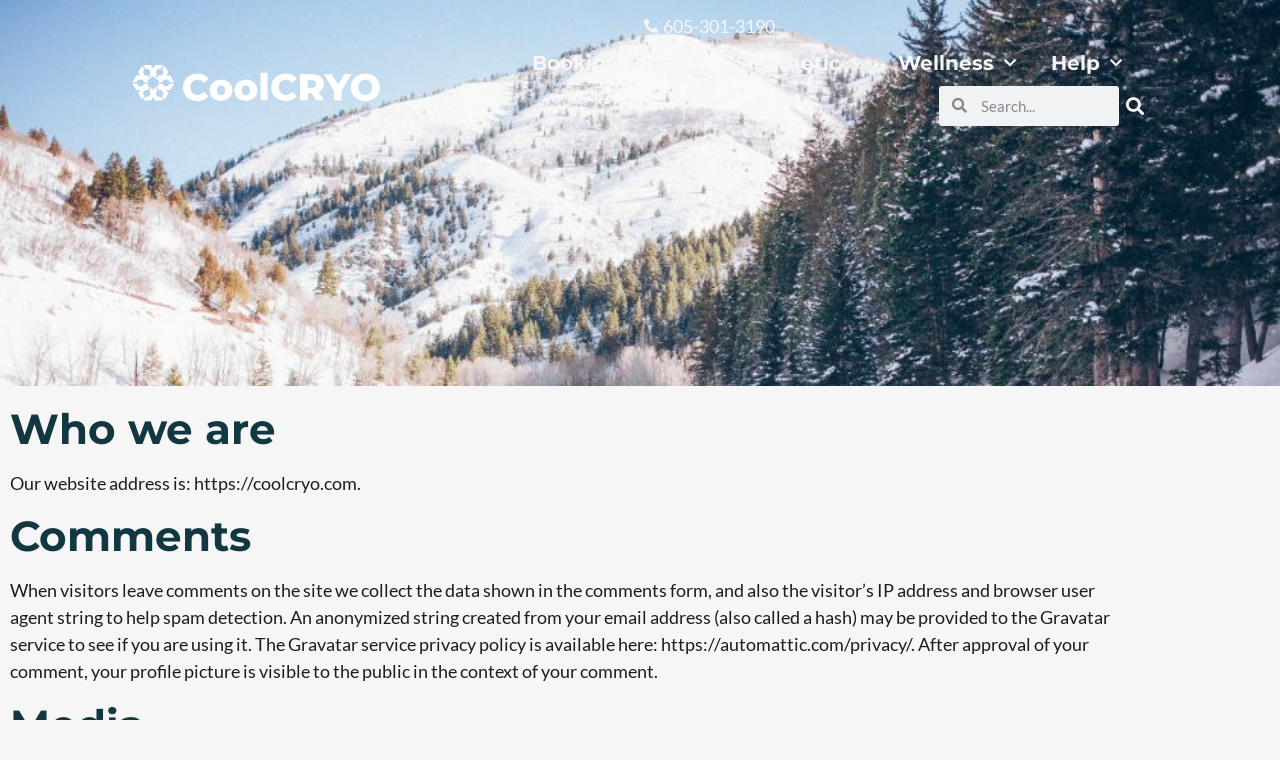

--- FILE ---
content_type: text/html; charset=UTF-8
request_url: https://coolcryo.com/privacy/
body_size: 14860
content:
<!doctype html>
<html lang="en-US">
<head>
	<meta charset="UTF-8">
	<meta name="viewport" content="width=device-width, initial-scale=1">
	<link rel="profile" href="https://gmpg.org/xfn/11">
	<meta name='robots' content='index, follow, max-image-preview:large, max-snippet:-1, max-video-preview:-1' />

	<!-- This site is optimized with the Yoast SEO plugin v26.7 - https://yoast.com/wordpress/plugins/seo/ -->
	<title>Privacy Policy | CoolCRYO</title>
	<meta name="description" content="CoolCRYO&#039;s privacy policy" />
	<link rel="canonical" href="https://coolcryo.com/privacy/" />
	<meta property="og:locale" content="en_US" />
	<meta property="og:type" content="article" />
	<meta property="og:title" content="Privacy Policy | CoolCRYO" />
	<meta property="og:description" content="CoolCRYO&#039;s privacy policy" />
	<meta property="og:url" content="https://coolcryo.com/privacy/" />
	<meta property="og:site_name" content="CoolCRYO" />
	<meta property="article:modified_time" content="2022-07-17T15:07:51+00:00" />
	<meta name="twitter:card" content="summary_large_image" />
	<meta name="twitter:label1" content="Est. reading time" />
	<meta name="twitter:data1" content="3 minutes" />
	<script type="application/ld+json" class="yoast-schema-graph">{"@context":"https://schema.org","@graph":[{"@type":"WebPage","@id":"https://coolcryo.com/privacy/","url":"https://coolcryo.com/privacy/","name":"Privacy Policy | CoolCRYO","isPartOf":{"@id":"https://coolcryo.com/#website"},"datePublished":"2021-07-21T12:33:13+00:00","dateModified":"2022-07-17T15:07:51+00:00","description":"CoolCRYO's privacy policy","breadcrumb":{"@id":"https://coolcryo.com/privacy/#breadcrumb"},"inLanguage":"en-US","potentialAction":[{"@type":"ReadAction","target":["https://coolcryo.com/privacy/"]}]},{"@type":"BreadcrumbList","@id":"https://coolcryo.com/privacy/#breadcrumb","itemListElement":[{"@type":"ListItem","position":1,"name":"Home","item":"https://coolcryo.com/"},{"@type":"ListItem","position":2,"name":"Privacy Policy"}]},{"@type":"WebSite","@id":"https://coolcryo.com/#website","url":"https://coolcryo.com/","name":"CoolCRYO","description":"Cryo Sculpting, Pain Relief, Cryo Facials &amp; More","publisher":{"@id":"https://coolcryo.com/#organization"},"potentialAction":[{"@type":"SearchAction","target":{"@type":"EntryPoint","urlTemplate":"https://coolcryo.com/?s={search_term_string}"},"query-input":{"@type":"PropertyValueSpecification","valueRequired":true,"valueName":"search_term_string"}}],"inLanguage":"en-US"},{"@type":"Organization","@id":"https://coolcryo.com/#organization","name":"CoolCRYO","url":"https://coolcryo.com/","logo":{"@type":"ImageObject","inLanguage":"en-US","@id":"https://coolcryo.com/#/schema/logo/image/","url":"https://www.mycoolcryo.com/wp-content/uploads/2021/08/coolcryo-logo-01-white-outline-499x126-1.png","contentUrl":"https://www.mycoolcryo.com/wp-content/uploads/2021/08/coolcryo-logo-01-white-outline-499x126-1.png","width":498,"height":126,"caption":"CoolCRYO"},"image":{"@id":"https://coolcryo.com/#/schema/logo/image/"}}]}</script>
	<!-- / Yoast SEO plugin. -->


<link rel="alternate" type="application/rss+xml" title="CoolCRYO &raquo; Feed" href="https://coolcryo.com/feed/" />
<link rel="alternate" type="application/rss+xml" title="CoolCRYO &raquo; Comments Feed" href="https://coolcryo.com/comments/feed/" />
<link rel="alternate" title="oEmbed (JSON)" type="application/json+oembed" href="https://coolcryo.com/wp-json/oembed/1.0/embed?url=https%3A%2F%2Fcoolcryo.com%2Fprivacy%2F" />
<link rel="alternate" title="oEmbed (XML)" type="text/xml+oembed" href="https://coolcryo.com/wp-json/oembed/1.0/embed?url=https%3A%2F%2Fcoolcryo.com%2Fprivacy%2F&#038;format=xml" />
<style id='wp-img-auto-sizes-contain-inline-css'>
img:is([sizes=auto i],[sizes^="auto," i]){contain-intrinsic-size:3000px 1500px}
/*# sourceURL=wp-img-auto-sizes-contain-inline-css */
</style>
<style id='wp-emoji-styles-inline-css'>

	img.wp-smiley, img.emoji {
		display: inline !important;
		border: none !important;
		box-shadow: none !important;
		height: 1em !important;
		width: 1em !important;
		margin: 0 0.07em !important;
		vertical-align: -0.1em !important;
		background: none !important;
		padding: 0 !important;
	}
/*# sourceURL=wp-emoji-styles-inline-css */
</style>
<style id='global-styles-inline-css'>
:root{--wp--preset--aspect-ratio--square: 1;--wp--preset--aspect-ratio--4-3: 4/3;--wp--preset--aspect-ratio--3-4: 3/4;--wp--preset--aspect-ratio--3-2: 3/2;--wp--preset--aspect-ratio--2-3: 2/3;--wp--preset--aspect-ratio--16-9: 16/9;--wp--preset--aspect-ratio--9-16: 9/16;--wp--preset--color--black: #000000;--wp--preset--color--cyan-bluish-gray: #abb8c3;--wp--preset--color--white: #ffffff;--wp--preset--color--pale-pink: #f78da7;--wp--preset--color--vivid-red: #cf2e2e;--wp--preset--color--luminous-vivid-orange: #ff6900;--wp--preset--color--luminous-vivid-amber: #fcb900;--wp--preset--color--light-green-cyan: #7bdcb5;--wp--preset--color--vivid-green-cyan: #00d084;--wp--preset--color--pale-cyan-blue: #8ed1fc;--wp--preset--color--vivid-cyan-blue: #0693e3;--wp--preset--color--vivid-purple: #9b51e0;--wp--preset--gradient--vivid-cyan-blue-to-vivid-purple: linear-gradient(135deg,rgb(6,147,227) 0%,rgb(155,81,224) 100%);--wp--preset--gradient--light-green-cyan-to-vivid-green-cyan: linear-gradient(135deg,rgb(122,220,180) 0%,rgb(0,208,130) 100%);--wp--preset--gradient--luminous-vivid-amber-to-luminous-vivid-orange: linear-gradient(135deg,rgb(252,185,0) 0%,rgb(255,105,0) 100%);--wp--preset--gradient--luminous-vivid-orange-to-vivid-red: linear-gradient(135deg,rgb(255,105,0) 0%,rgb(207,46,46) 100%);--wp--preset--gradient--very-light-gray-to-cyan-bluish-gray: linear-gradient(135deg,rgb(238,238,238) 0%,rgb(169,184,195) 100%);--wp--preset--gradient--cool-to-warm-spectrum: linear-gradient(135deg,rgb(74,234,220) 0%,rgb(151,120,209) 20%,rgb(207,42,186) 40%,rgb(238,44,130) 60%,rgb(251,105,98) 80%,rgb(254,248,76) 100%);--wp--preset--gradient--blush-light-purple: linear-gradient(135deg,rgb(255,206,236) 0%,rgb(152,150,240) 100%);--wp--preset--gradient--blush-bordeaux: linear-gradient(135deg,rgb(254,205,165) 0%,rgb(254,45,45) 50%,rgb(107,0,62) 100%);--wp--preset--gradient--luminous-dusk: linear-gradient(135deg,rgb(255,203,112) 0%,rgb(199,81,192) 50%,rgb(65,88,208) 100%);--wp--preset--gradient--pale-ocean: linear-gradient(135deg,rgb(255,245,203) 0%,rgb(182,227,212) 50%,rgb(51,167,181) 100%);--wp--preset--gradient--electric-grass: linear-gradient(135deg,rgb(202,248,128) 0%,rgb(113,206,126) 100%);--wp--preset--gradient--midnight: linear-gradient(135deg,rgb(2,3,129) 0%,rgb(40,116,252) 100%);--wp--preset--font-size--small: 13px;--wp--preset--font-size--medium: 20px;--wp--preset--font-size--large: 36px;--wp--preset--font-size--x-large: 42px;--wp--preset--spacing--20: 0.44rem;--wp--preset--spacing--30: 0.67rem;--wp--preset--spacing--40: 1rem;--wp--preset--spacing--50: 1.5rem;--wp--preset--spacing--60: 2.25rem;--wp--preset--spacing--70: 3.38rem;--wp--preset--spacing--80: 5.06rem;--wp--preset--shadow--natural: 6px 6px 9px rgba(0, 0, 0, 0.2);--wp--preset--shadow--deep: 12px 12px 50px rgba(0, 0, 0, 0.4);--wp--preset--shadow--sharp: 6px 6px 0px rgba(0, 0, 0, 0.2);--wp--preset--shadow--outlined: 6px 6px 0px -3px rgb(255, 255, 255), 6px 6px rgb(0, 0, 0);--wp--preset--shadow--crisp: 6px 6px 0px rgb(0, 0, 0);}:root { --wp--style--global--content-size: 800px;--wp--style--global--wide-size: 1200px; }:where(body) { margin: 0; }.wp-site-blocks > .alignleft { float: left; margin-right: 2em; }.wp-site-blocks > .alignright { float: right; margin-left: 2em; }.wp-site-blocks > .aligncenter { justify-content: center; margin-left: auto; margin-right: auto; }:where(.wp-site-blocks) > * { margin-block-start: 24px; margin-block-end: 0; }:where(.wp-site-blocks) > :first-child { margin-block-start: 0; }:where(.wp-site-blocks) > :last-child { margin-block-end: 0; }:root { --wp--style--block-gap: 24px; }:root :where(.is-layout-flow) > :first-child{margin-block-start: 0;}:root :where(.is-layout-flow) > :last-child{margin-block-end: 0;}:root :where(.is-layout-flow) > *{margin-block-start: 24px;margin-block-end: 0;}:root :where(.is-layout-constrained) > :first-child{margin-block-start: 0;}:root :where(.is-layout-constrained) > :last-child{margin-block-end: 0;}:root :where(.is-layout-constrained) > *{margin-block-start: 24px;margin-block-end: 0;}:root :where(.is-layout-flex){gap: 24px;}:root :where(.is-layout-grid){gap: 24px;}.is-layout-flow > .alignleft{float: left;margin-inline-start: 0;margin-inline-end: 2em;}.is-layout-flow > .alignright{float: right;margin-inline-start: 2em;margin-inline-end: 0;}.is-layout-flow > .aligncenter{margin-left: auto !important;margin-right: auto !important;}.is-layout-constrained > .alignleft{float: left;margin-inline-start: 0;margin-inline-end: 2em;}.is-layout-constrained > .alignright{float: right;margin-inline-start: 2em;margin-inline-end: 0;}.is-layout-constrained > .aligncenter{margin-left: auto !important;margin-right: auto !important;}.is-layout-constrained > :where(:not(.alignleft):not(.alignright):not(.alignfull)){max-width: var(--wp--style--global--content-size);margin-left: auto !important;margin-right: auto !important;}.is-layout-constrained > .alignwide{max-width: var(--wp--style--global--wide-size);}body .is-layout-flex{display: flex;}.is-layout-flex{flex-wrap: wrap;align-items: center;}.is-layout-flex > :is(*, div){margin: 0;}body .is-layout-grid{display: grid;}.is-layout-grid > :is(*, div){margin: 0;}body{padding-top: 0px;padding-right: 0px;padding-bottom: 0px;padding-left: 0px;}a:where(:not(.wp-element-button)){text-decoration: underline;}:root :where(.wp-element-button, .wp-block-button__link){background-color: #32373c;border-width: 0;color: #fff;font-family: inherit;font-size: inherit;font-style: inherit;font-weight: inherit;letter-spacing: inherit;line-height: inherit;padding-top: calc(0.667em + 2px);padding-right: calc(1.333em + 2px);padding-bottom: calc(0.667em + 2px);padding-left: calc(1.333em + 2px);text-decoration: none;text-transform: inherit;}.has-black-color{color: var(--wp--preset--color--black) !important;}.has-cyan-bluish-gray-color{color: var(--wp--preset--color--cyan-bluish-gray) !important;}.has-white-color{color: var(--wp--preset--color--white) !important;}.has-pale-pink-color{color: var(--wp--preset--color--pale-pink) !important;}.has-vivid-red-color{color: var(--wp--preset--color--vivid-red) !important;}.has-luminous-vivid-orange-color{color: var(--wp--preset--color--luminous-vivid-orange) !important;}.has-luminous-vivid-amber-color{color: var(--wp--preset--color--luminous-vivid-amber) !important;}.has-light-green-cyan-color{color: var(--wp--preset--color--light-green-cyan) !important;}.has-vivid-green-cyan-color{color: var(--wp--preset--color--vivid-green-cyan) !important;}.has-pale-cyan-blue-color{color: var(--wp--preset--color--pale-cyan-blue) !important;}.has-vivid-cyan-blue-color{color: var(--wp--preset--color--vivid-cyan-blue) !important;}.has-vivid-purple-color{color: var(--wp--preset--color--vivid-purple) !important;}.has-black-background-color{background-color: var(--wp--preset--color--black) !important;}.has-cyan-bluish-gray-background-color{background-color: var(--wp--preset--color--cyan-bluish-gray) !important;}.has-white-background-color{background-color: var(--wp--preset--color--white) !important;}.has-pale-pink-background-color{background-color: var(--wp--preset--color--pale-pink) !important;}.has-vivid-red-background-color{background-color: var(--wp--preset--color--vivid-red) !important;}.has-luminous-vivid-orange-background-color{background-color: var(--wp--preset--color--luminous-vivid-orange) !important;}.has-luminous-vivid-amber-background-color{background-color: var(--wp--preset--color--luminous-vivid-amber) !important;}.has-light-green-cyan-background-color{background-color: var(--wp--preset--color--light-green-cyan) !important;}.has-vivid-green-cyan-background-color{background-color: var(--wp--preset--color--vivid-green-cyan) !important;}.has-pale-cyan-blue-background-color{background-color: var(--wp--preset--color--pale-cyan-blue) !important;}.has-vivid-cyan-blue-background-color{background-color: var(--wp--preset--color--vivid-cyan-blue) !important;}.has-vivid-purple-background-color{background-color: var(--wp--preset--color--vivid-purple) !important;}.has-black-border-color{border-color: var(--wp--preset--color--black) !important;}.has-cyan-bluish-gray-border-color{border-color: var(--wp--preset--color--cyan-bluish-gray) !important;}.has-white-border-color{border-color: var(--wp--preset--color--white) !important;}.has-pale-pink-border-color{border-color: var(--wp--preset--color--pale-pink) !important;}.has-vivid-red-border-color{border-color: var(--wp--preset--color--vivid-red) !important;}.has-luminous-vivid-orange-border-color{border-color: var(--wp--preset--color--luminous-vivid-orange) !important;}.has-luminous-vivid-amber-border-color{border-color: var(--wp--preset--color--luminous-vivid-amber) !important;}.has-light-green-cyan-border-color{border-color: var(--wp--preset--color--light-green-cyan) !important;}.has-vivid-green-cyan-border-color{border-color: var(--wp--preset--color--vivid-green-cyan) !important;}.has-pale-cyan-blue-border-color{border-color: var(--wp--preset--color--pale-cyan-blue) !important;}.has-vivid-cyan-blue-border-color{border-color: var(--wp--preset--color--vivid-cyan-blue) !important;}.has-vivid-purple-border-color{border-color: var(--wp--preset--color--vivid-purple) !important;}.has-vivid-cyan-blue-to-vivid-purple-gradient-background{background: var(--wp--preset--gradient--vivid-cyan-blue-to-vivid-purple) !important;}.has-light-green-cyan-to-vivid-green-cyan-gradient-background{background: var(--wp--preset--gradient--light-green-cyan-to-vivid-green-cyan) !important;}.has-luminous-vivid-amber-to-luminous-vivid-orange-gradient-background{background: var(--wp--preset--gradient--luminous-vivid-amber-to-luminous-vivid-orange) !important;}.has-luminous-vivid-orange-to-vivid-red-gradient-background{background: var(--wp--preset--gradient--luminous-vivid-orange-to-vivid-red) !important;}.has-very-light-gray-to-cyan-bluish-gray-gradient-background{background: var(--wp--preset--gradient--very-light-gray-to-cyan-bluish-gray) !important;}.has-cool-to-warm-spectrum-gradient-background{background: var(--wp--preset--gradient--cool-to-warm-spectrum) !important;}.has-blush-light-purple-gradient-background{background: var(--wp--preset--gradient--blush-light-purple) !important;}.has-blush-bordeaux-gradient-background{background: var(--wp--preset--gradient--blush-bordeaux) !important;}.has-luminous-dusk-gradient-background{background: var(--wp--preset--gradient--luminous-dusk) !important;}.has-pale-ocean-gradient-background{background: var(--wp--preset--gradient--pale-ocean) !important;}.has-electric-grass-gradient-background{background: var(--wp--preset--gradient--electric-grass) !important;}.has-midnight-gradient-background{background: var(--wp--preset--gradient--midnight) !important;}.has-small-font-size{font-size: var(--wp--preset--font-size--small) !important;}.has-medium-font-size{font-size: var(--wp--preset--font-size--medium) !important;}.has-large-font-size{font-size: var(--wp--preset--font-size--large) !important;}.has-x-large-font-size{font-size: var(--wp--preset--font-size--x-large) !important;}
:root :where(.wp-block-pullquote){font-size: 1.5em;line-height: 1.6;}
/*# sourceURL=global-styles-inline-css */
</style>
<link rel='stylesheet' id='hello-elementor-css' href='https://coolcryo.com/wp-content/themes/hello-elementor/assets/css/reset.css?ver=3.4.5' media='all' />
<link rel='stylesheet' id='hello-elementor-theme-style-css' href='https://coolcryo.com/wp-content/themes/hello-elementor/assets/css/theme.css?ver=3.4.5' media='all' />
<link rel='stylesheet' id='hello-elementor-header-footer-css' href='https://coolcryo.com/wp-content/themes/hello-elementor/assets/css/header-footer.css?ver=3.4.5' media='all' />
<link rel='stylesheet' id='elementor-frontend-css' href='https://coolcryo.com/wp-content/uploads/elementor/css/custom-frontend.min.css?ver=1768582306' media='all' />
<link rel='stylesheet' id='elementor-post-7-css' href='https://coolcryo.com/wp-content/uploads/elementor/css/post-7.css?ver=1768582306' media='all' />
<link rel='stylesheet' id='widget-icon-list-css' href='https://coolcryo.com/wp-content/uploads/elementor/css/custom-widget-icon-list.min.css?ver=1768582306' media='all' />
<link rel='stylesheet' id='widget-image-css' href='https://coolcryo.com/wp-content/plugins/elementor/assets/css/widget-image.min.css?ver=3.34.1' media='all' />
<link rel='stylesheet' id='widget-nav-menu-css' href='https://coolcryo.com/wp-content/uploads/elementor/css/custom-pro-widget-nav-menu.min.css?ver=1768582306' media='all' />
<link rel='stylesheet' id='widget-search-form-css' href='https://coolcryo.com/wp-content/plugins/elementor-pro/assets/css/widget-search-form.min.css?ver=3.31.2' media='all' />
<link rel='stylesheet' id='elementor-icons-shared-0-css' href='https://coolcryo.com/wp-content/plugins/elementor/assets/lib/font-awesome/css/fontawesome.min.css?ver=5.15.3' media='all' />
<link rel='stylesheet' id='elementor-icons-fa-solid-css' href='https://coolcryo.com/wp-content/plugins/elementor/assets/lib/font-awesome/css/solid.min.css?ver=5.15.3' media='all' />
<link rel='stylesheet' id='widget-divider-css' href='https://coolcryo.com/wp-content/plugins/elementor/assets/css/widget-divider.min.css?ver=3.34.1' media='all' />
<link rel='stylesheet' id='widget-heading-css' href='https://coolcryo.com/wp-content/plugins/elementor/assets/css/widget-heading.min.css?ver=3.34.1' media='all' />
<link rel='stylesheet' id='widget-social-icons-css' href='https://coolcryo.com/wp-content/plugins/elementor/assets/css/widget-social-icons.min.css?ver=3.34.1' media='all' />
<link rel='stylesheet' id='e-apple-webkit-css' href='https://coolcryo.com/wp-content/uploads/elementor/css/custom-apple-webkit.min.css?ver=1768582306' media='all' />
<link rel='stylesheet' id='elementor-icons-css' href='https://coolcryo.com/wp-content/plugins/elementor/assets/lib/eicons/css/elementor-icons.min.css?ver=5.45.0' media='all' />
<link rel='stylesheet' id='e-motion-fx-css' href='https://coolcryo.com/wp-content/plugins/elementor-pro/assets/css/modules/motion-fx.min.css?ver=3.31.2' media='all' />
<link rel='stylesheet' id='elementor-post-3-css' href='https://coolcryo.com/wp-content/uploads/elementor/css/post-3.css?ver=1768595780' media='all' />
<link rel='stylesheet' id='elementor-post-37-css' href='https://coolcryo.com/wp-content/uploads/elementor/css/post-37.css?ver=1768582306' media='all' />
<link rel='stylesheet' id='elementor-post-18-css' href='https://coolcryo.com/wp-content/uploads/elementor/css/post-18.css?ver=1768582307' media='all' />
<link rel='stylesheet' id='elementor-gf-local-montserrat-css' href='https://coolcryo.com/wp-content/uploads/elementor/google-fonts/css/montserrat.css?ver=1742230152' media='all' />
<link rel='stylesheet' id='elementor-gf-local-lato-css' href='https://coolcryo.com/wp-content/uploads/elementor/google-fonts/css/lato.css?ver=1742230153' media='all' />
<link rel='stylesheet' id='elementor-icons-fa-regular-css' href='https://coolcryo.com/wp-content/plugins/elementor/assets/lib/font-awesome/css/regular.min.css?ver=5.15.3' media='all' />
<link rel='stylesheet' id='elementor-icons-fa-brands-css' href='https://coolcryo.com/wp-content/plugins/elementor/assets/lib/font-awesome/css/brands.min.css?ver=5.15.3' media='all' />
<script src="https://coolcryo.com/wp-includes/js/jquery/jquery.min.js?ver=3.7.1" id="jquery-core-js"></script>
<script src="https://coolcryo.com/wp-includes/js/jquery/jquery-migrate.min.js?ver=3.4.1" id="jquery-migrate-js"></script>
<link rel="https://api.w.org/" href="https://coolcryo.com/wp-json/" /><link rel="alternate" title="JSON" type="application/json" href="https://coolcryo.com/wp-json/wp/v2/pages/3" /><link rel="EditURI" type="application/rsd+xml" title="RSD" href="https://coolcryo.com/xmlrpc.php?rsd" />
<meta name="generator" content="WordPress 6.9" />
<link rel='shortlink' href='https://coolcryo.com/?p=3' />
<!-- Google Tag Manager -->
<script>(function(w,d,s,l,i){w[l]=w[l]||[];w[l].push({'gtm.start':
new Date().getTime(),event:'gtm.js'});var f=d.getElementsByTagName(s)[0],
j=d.createElement(s),dl=l!='dataLayer'?'&l='+l:'';j.async=true;j.src=
'https://www.googletagmanager.com/gtm.js?id='+i+dl;f.parentNode.insertBefore(j,f);
})(window,document,'script','dataLayer','GTM-KLPXVLP');</script>
<!-- End Google Tag Manager -->
<meta name="generator" content="Elementor 3.34.1; features: additional_custom_breakpoints; settings: css_print_method-external, google_font-enabled, font_display-auto">
			<style>
				.e-con.e-parent:nth-of-type(n+4):not(.e-lazyloaded):not(.e-no-lazyload),
				.e-con.e-parent:nth-of-type(n+4):not(.e-lazyloaded):not(.e-no-lazyload) * {
					background-image: none !important;
				}
				@media screen and (max-height: 1024px) {
					.e-con.e-parent:nth-of-type(n+3):not(.e-lazyloaded):not(.e-no-lazyload),
					.e-con.e-parent:nth-of-type(n+3):not(.e-lazyloaded):not(.e-no-lazyload) * {
						background-image: none !important;
					}
				}
				@media screen and (max-height: 640px) {
					.e-con.e-parent:nth-of-type(n+2):not(.e-lazyloaded):not(.e-no-lazyload),
					.e-con.e-parent:nth-of-type(n+2):not(.e-lazyloaded):not(.e-no-lazyload) * {
						background-image: none !important;
					}
				}
			</style>
			<link rel="icon" href="https://coolcryo.com/wp-content/uploads/2021/11/cropped-coolcryo-icon-512-32x32.png" sizes="32x32" />
<link rel="icon" href="https://coolcryo.com/wp-content/uploads/2021/11/cropped-coolcryo-icon-512-192x192.png" sizes="192x192" />
<link rel="apple-touch-icon" href="https://coolcryo.com/wp-content/uploads/2021/11/cropped-coolcryo-icon-512-180x180.png" />
<meta name="msapplication-TileImage" content="https://coolcryo.com/wp-content/uploads/2021/11/cropped-coolcryo-icon-512-270x270.png" />
		<style id="wp-custom-css">
			ol, ul {
  margin-top: 0;
  margin-bottom: 1em;
  border: 0;
  outline: 0;
  font-size: 100%;
  vertical-align: baseline;
  background: transparent; }

h4 {
  font-weight: 900; }

/* Target field inside Elementor popups and normal forms (force it) */
.elementor-popup-modal .elementor-field-group-field_access_pricing_guide_accept,
.elementor-popup-modal .elementor-field-group-field_access_pricing_guide_accept *,

.elementor-dialog .elementor-field-group-field_access_pricing_guide_accept,
.elementor-dialog .elementor-field-group-field_access_pricing_guide_accept *,

.elementor-form .elementor-field-group-field_access_pricing_guide_accept,
.elementor-form .elementor-field-group-field_access_pricing_guide_accept *,

#form-field-field_access_pricing_guide_accept,
#form-field-field_access_pricing_guide_accept *,
.elementor-field-group-field_access_pricing_guide_accept,
.elementor-field-group-field_access_pricing_guide_accept .elementor-field-label,
.elementor-field-group-field_access_pricing_guide_accept label {
  font-size: 10px !important;
  line-height: 1 !important; /* try 0.95 or 0.9 if you want it tighter */
  margin: 0 !important; /* helps if global spacing is applied */
  padding: 0 !important;
}

/* Specific for checkbox/radio label text that might be nested in spans */
.elementor-popup-modal .elementor-field-group-field_access_pricing_guide_accept label span,
.elementor-popup-modal .elementor-field-group-field_access_pricing_guide_accept .elementor-field-label span {
  font-size: 10px !important;
  line-height: 1 !important;
}

/* Force spacing under the acceptance field */
.elementor-field-group-field_access_pricing_guide_accept.elementor-field-group {
  margin-bottom: 15px !important;
}

		</style>
		</head>
<body class="privacy-policy wp-singular page-template-default page page-id-3 wp-embed-responsive wp-theme-hello-elementor hello-elementor-default elementor-default elementor-kit-7 elementor-page elementor-page-3">

<!-- Google Tag Manager (noscript) -->
<noscript><iframe src="https://www.googletagmanager.com/ns.html?id=GTM-KLPXVLP"
height="0" width="0" style="display:none;visibility:hidden"></iframe></noscript>
<!-- End Google Tag Manager (noscript) -->

<a class="skip-link screen-reader-text" href="#content">Skip to content</a>

		<header data-elementor-type="header" data-elementor-id="37" class="elementor elementor-37 elementor-location-header" data-elementor-post-type="elementor_library">
					<section class="elementor-section elementor-top-section elementor-element elementor-element-85bd2df elementor-section-height-min-height elementor-section-boxed elementor-section-height-default elementor-section-items-middle" data-id="85bd2df" data-element_type="section" data-settings="{&quot;background_background&quot;:&quot;classic&quot;}">
						<div class="elementor-container elementor-column-gap-no">
					<div class="elementor-column elementor-col-50 elementor-top-column elementor-element elementor-element-136556e" data-id="136556e" data-element_type="column">
			<div class="elementor-widget-wrap">
							</div>
		</div>
				<div class="elementor-column elementor-col-50 elementor-top-column elementor-element elementor-element-fcbce23" data-id="fcbce23" data-element_type="column">
			<div class="elementor-widget-wrap elementor-element-populated">
						<div class="elementor-element elementor-element-648570d elementor-align-end elementor-icon-list--layout-traditional elementor-list-item-link-full_width elementor-widget elementor-widget-icon-list" data-id="648570d" data-element_type="widget" data-widget_type="icon-list.default">
				<div class="elementor-widget-container">
							<ul class="elementor-icon-list-items">
							<li class="elementor-icon-list-item">
											<a href="tel:%20605-301-3190">

												<span class="elementor-icon-list-icon">
							<i aria-hidden="true" class="fas fa-phone-alt"></i>						</span>
										<span class="elementor-icon-list-text"> 605-301-3190</span>
											</a>
									</li>
						</ul>
						</div>
				</div>
					</div>
		</div>
					</div>
		</section>
				<section class="elementor-section elementor-top-section elementor-element elementor-element-8e32427 elementor-section-height-min-height elementor-section-boxed elementor-section-height-default elementor-section-items-middle" data-id="8e32427" data-element_type="section">
						<div class="elementor-container elementor-column-gap-no">
					<div class="elementor-column elementor-col-50 elementor-top-column elementor-element elementor-element-2ed6be0b" data-id="2ed6be0b" data-element_type="column">
			<div class="elementor-widget-wrap elementor-element-populated">
						<div class="elementor-element elementor-element-7af3de0 elementor-widget elementor-widget-image" data-id="7af3de0" data-element_type="widget" data-widget_type="image.default">
				<div class="elementor-widget-container">
																<a href="https://coolcryo.com">
							<img fetchpriority="high" width="600" height="135" src="https://coolcryo.com/wp-content/uploads/2021/08/coolcryo-logo-03.png" class="attachment-large size-large wp-image-1299" alt="" srcset="https://coolcryo.com/wp-content/uploads/2021/08/coolcryo-logo-03.png 600w, https://coolcryo.com/wp-content/uploads/2021/08/coolcryo-logo-03-300x68.png 300w" sizes="(max-width: 600px) 100vw, 600px" />								</a>
															</div>
				</div>
					</div>
		</div>
				<div class="elementor-column elementor-col-50 elementor-top-column elementor-element elementor-element-32afbe6" data-id="32afbe6" data-element_type="column">
			<div class="elementor-widget-wrap elementor-element-populated">
						<div class="elementor-element elementor-element-8bcd702 elementor-nav-menu__align-end elementor-nav-menu--stretch elementor-widget__width-auto elementor-nav-menu--dropdown-tablet elementor-nav-menu__text-align-aside elementor-nav-menu--toggle elementor-nav-menu--burger elementor-widget elementor-widget-nav-menu" data-id="8bcd702" data-element_type="widget" data-settings="{&quot;full_width&quot;:&quot;stretch&quot;,&quot;submenu_icon&quot;:{&quot;value&quot;:&quot;&lt;i class=\&quot;fas fa-chevron-down\&quot;&gt;&lt;\/i&gt;&quot;,&quot;library&quot;:&quot;fa-solid&quot;},&quot;layout&quot;:&quot;horizontal&quot;,&quot;toggle&quot;:&quot;burger&quot;}" data-widget_type="nav-menu.default">
				<div class="elementor-widget-container">
								<nav aria-label="Menu" class="elementor-nav-menu--main elementor-nav-menu__container elementor-nav-menu--layout-horizontal e--pointer-text e--animation-float">
				<ul id="menu-1-8bcd702" class="elementor-nav-menu"><li class="menu-item menu-item-type-post_type menu-item-object-page menu-item-1096"><a href="https://coolcryo.com/book/" class="elementor-item">Booking/Pricing</a></li>
<li class="menu-item menu-item-type-custom menu-item-object-custom menu-item-has-children menu-item-1875"><a class="elementor-item">Aesthetic</a>
<ul class="sub-menu elementor-nav-menu--dropdown">
	<li class="menu-item menu-item-type-post_type menu-item-object-page menu-item-1860"><a href="https://coolcryo.com/services/cryo-sculpting/" class="elementor-sub-item">Fat Freezing | Cryo Sculpting</a></li>
	<li class="menu-item menu-item-type-post_type menu-item-object-page menu-item-3908"><a href="https://coolcryo.com/services/thermaslim/" class="elementor-sub-item">ThermaSlim</a></li>
	<li class="menu-item menu-item-type-post_type menu-item-object-page menu-item-4767"><a href="https://coolcryo.com/services/skin-repair/" class="elementor-sub-item">Skin Repair</a></li>
	<li class="menu-item menu-item-type-post_type menu-item-object-page menu-item-6738"><a href="https://coolcryo.com/services/scar-release-therapy/" class="elementor-sub-item">Scar Release Therapy</a></li>
	<li class="menu-item menu-item-type-post_type menu-item-object-page menu-item-1862"><a href="https://coolcryo.com/services/facials/" class="elementor-sub-item">Facials</a></li>
	<li class="menu-item menu-item-type-post_type menu-item-object-page menu-item-3649"><a href="https://coolcryo.com/services/acne-hair-regrowth/" class="elementor-sub-item">Acne &#038; Hair Treatments</a></li>
	<li class="menu-item menu-item-type-post_type menu-item-object-page menu-item-6714"><a href="https://coolcryo.com/services/weight-loss/" class="elementor-sub-item">Weight Loss</a></li>
</ul>
</li>
<li class="menu-item menu-item-type-custom menu-item-object-custom menu-item-has-children menu-item-3281"><a href="#" class="elementor-item elementor-item-anchor">Wellness</a>
<ul class="sub-menu elementor-nav-menu--dropdown">
	<li class="menu-item menu-item-type-post_type menu-item-object-page menu-item-6000"><a href="https://coolcryo.com/wellness/full-body-cryotherapy/" class="elementor-sub-item">Full Body Cryotherapy</a></li>
	<li class="menu-item menu-item-type-post_type menu-item-object-page menu-item-6001"><a href="https://coolcryo.com/wellness/cold-plunge-ice-bath/" class="elementor-sub-item">Cold Plunge Ice Bath</a></li>
	<li class="menu-item menu-item-type-post_type menu-item-object-page menu-item-6003"><a href="https://coolcryo.com/wellness/red-light-therapy/" class="elementor-sub-item">Red Light Therapy</a></li>
	<li class="menu-item menu-item-type-post_type menu-item-object-page menu-item-6644"><a href="https://coolcryo.com/wellness/maxsculpt/" class="elementor-sub-item">MaxSculpt</a></li>
	<li class="menu-item menu-item-type-post_type menu-item-object-page menu-item-6002"><a href="https://coolcryo.com/wellness/infrared-sauna/" class="elementor-sub-item">Infrared Sauna</a></li>
	<li class="menu-item menu-item-type-post_type menu-item-object-page menu-item-6684"><a href="https://coolcryo.com/wellness/lightslim/" class="elementor-sub-item">LightSlim</a></li>
	<li class="menu-item menu-item-type-post_type menu-item-object-page menu-item-6682"><a href="https://coolcryo.com/wellness/roxiva/" class="elementor-sub-item">Light &#038; Sound Therapy | roXiva</a></li>
	<li class="menu-item menu-item-type-post_type menu-item-object-page menu-item-5998"><a href="https://coolcryo.com/wellness/lymphatic-massage-compression-therapy/" class="elementor-sub-item">Lymphatic Massage Compression Therapy</a></li>
	<li class="menu-item menu-item-type-post_type menu-item-object-page menu-item-6005"><a href="https://coolcryo.com/wellness/leg-compression-therapy/" class="elementor-sub-item">Leg Compression Therapy</a></li>
	<li class="menu-item menu-item-type-post_type menu-item-object-page menu-item-5999"><a href="https://coolcryo.com/wellness/local-cryotherapy/" class="elementor-sub-item">Local Cryotherapy</a></li>
	<li class="menu-item menu-item-type-post_type menu-item-object-page menu-item-6004"><a href="https://coolcryo.com/wellness/advanced-pain-management/" class="elementor-sub-item">Advanced Pain Management</a></li>
</ul>
</li>
<li class="menu-item menu-item-type-custom menu-item-object-custom menu-item-has-children menu-item-6568"><a href="#" class="elementor-item elementor-item-anchor">Help</a>
<ul class="sub-menu elementor-nav-menu--dropdown">
	<li class="menu-item menu-item-type-post_type menu-item-object-page menu-item-858"><a href="https://coolcryo.com/contact/" class="elementor-sub-item">Contact</a></li>
	<li class="menu-item menu-item-type-post_type menu-item-object-page menu-item-6576"><a href="https://coolcryo.com/faq/" class="elementor-sub-item">FAQ</a></li>
	<li class="menu-item menu-item-type-post_type menu-item-object-page menu-item-6567"><a href="https://coolcryo.com/services/before-after/" class="elementor-sub-item">Before &#038; After Photos</a></li>
	<li class="menu-item menu-item-type-post_type menu-item-object-page menu-item-7130"><a href="https://coolcryo.com/blog/" class="elementor-sub-item">Blog</a></li>
</ul>
</li>
</ul>			</nav>
					<div class="elementor-menu-toggle" role="button" tabindex="0" aria-label="Menu Toggle" aria-expanded="false">
			<i aria-hidden="true" role="presentation" class="elementor-menu-toggle__icon--open eicon-menu-bar"></i><i aria-hidden="true" role="presentation" class="elementor-menu-toggle__icon--close eicon-close"></i>		</div>
					<nav class="elementor-nav-menu--dropdown elementor-nav-menu__container" aria-hidden="true">
				<ul id="menu-2-8bcd702" class="elementor-nav-menu"><li class="menu-item menu-item-type-post_type menu-item-object-page menu-item-1096"><a href="https://coolcryo.com/book/" class="elementor-item" tabindex="-1">Booking/Pricing</a></li>
<li class="menu-item menu-item-type-custom menu-item-object-custom menu-item-has-children menu-item-1875"><a class="elementor-item" tabindex="-1">Aesthetic</a>
<ul class="sub-menu elementor-nav-menu--dropdown">
	<li class="menu-item menu-item-type-post_type menu-item-object-page menu-item-1860"><a href="https://coolcryo.com/services/cryo-sculpting/" class="elementor-sub-item" tabindex="-1">Fat Freezing | Cryo Sculpting</a></li>
	<li class="menu-item menu-item-type-post_type menu-item-object-page menu-item-3908"><a href="https://coolcryo.com/services/thermaslim/" class="elementor-sub-item" tabindex="-1">ThermaSlim</a></li>
	<li class="menu-item menu-item-type-post_type menu-item-object-page menu-item-4767"><a href="https://coolcryo.com/services/skin-repair/" class="elementor-sub-item" tabindex="-1">Skin Repair</a></li>
	<li class="menu-item menu-item-type-post_type menu-item-object-page menu-item-6738"><a href="https://coolcryo.com/services/scar-release-therapy/" class="elementor-sub-item" tabindex="-1">Scar Release Therapy</a></li>
	<li class="menu-item menu-item-type-post_type menu-item-object-page menu-item-1862"><a href="https://coolcryo.com/services/facials/" class="elementor-sub-item" tabindex="-1">Facials</a></li>
	<li class="menu-item menu-item-type-post_type menu-item-object-page menu-item-3649"><a href="https://coolcryo.com/services/acne-hair-regrowth/" class="elementor-sub-item" tabindex="-1">Acne &#038; Hair Treatments</a></li>
	<li class="menu-item menu-item-type-post_type menu-item-object-page menu-item-6714"><a href="https://coolcryo.com/services/weight-loss/" class="elementor-sub-item" tabindex="-1">Weight Loss</a></li>
</ul>
</li>
<li class="menu-item menu-item-type-custom menu-item-object-custom menu-item-has-children menu-item-3281"><a href="#" class="elementor-item elementor-item-anchor" tabindex="-1">Wellness</a>
<ul class="sub-menu elementor-nav-menu--dropdown">
	<li class="menu-item menu-item-type-post_type menu-item-object-page menu-item-6000"><a href="https://coolcryo.com/wellness/full-body-cryotherapy/" class="elementor-sub-item" tabindex="-1">Full Body Cryotherapy</a></li>
	<li class="menu-item menu-item-type-post_type menu-item-object-page menu-item-6001"><a href="https://coolcryo.com/wellness/cold-plunge-ice-bath/" class="elementor-sub-item" tabindex="-1">Cold Plunge Ice Bath</a></li>
	<li class="menu-item menu-item-type-post_type menu-item-object-page menu-item-6003"><a href="https://coolcryo.com/wellness/red-light-therapy/" class="elementor-sub-item" tabindex="-1">Red Light Therapy</a></li>
	<li class="menu-item menu-item-type-post_type menu-item-object-page menu-item-6644"><a href="https://coolcryo.com/wellness/maxsculpt/" class="elementor-sub-item" tabindex="-1">MaxSculpt</a></li>
	<li class="menu-item menu-item-type-post_type menu-item-object-page menu-item-6002"><a href="https://coolcryo.com/wellness/infrared-sauna/" class="elementor-sub-item" tabindex="-1">Infrared Sauna</a></li>
	<li class="menu-item menu-item-type-post_type menu-item-object-page menu-item-6684"><a href="https://coolcryo.com/wellness/lightslim/" class="elementor-sub-item" tabindex="-1">LightSlim</a></li>
	<li class="menu-item menu-item-type-post_type menu-item-object-page menu-item-6682"><a href="https://coolcryo.com/wellness/roxiva/" class="elementor-sub-item" tabindex="-1">Light &#038; Sound Therapy | roXiva</a></li>
	<li class="menu-item menu-item-type-post_type menu-item-object-page menu-item-5998"><a href="https://coolcryo.com/wellness/lymphatic-massage-compression-therapy/" class="elementor-sub-item" tabindex="-1">Lymphatic Massage Compression Therapy</a></li>
	<li class="menu-item menu-item-type-post_type menu-item-object-page menu-item-6005"><a href="https://coolcryo.com/wellness/leg-compression-therapy/" class="elementor-sub-item" tabindex="-1">Leg Compression Therapy</a></li>
	<li class="menu-item menu-item-type-post_type menu-item-object-page menu-item-5999"><a href="https://coolcryo.com/wellness/local-cryotherapy/" class="elementor-sub-item" tabindex="-1">Local Cryotherapy</a></li>
	<li class="menu-item menu-item-type-post_type menu-item-object-page menu-item-6004"><a href="https://coolcryo.com/wellness/advanced-pain-management/" class="elementor-sub-item" tabindex="-1">Advanced Pain Management</a></li>
</ul>
</li>
<li class="menu-item menu-item-type-custom menu-item-object-custom menu-item-has-children menu-item-6568"><a href="#" class="elementor-item elementor-item-anchor" tabindex="-1">Help</a>
<ul class="sub-menu elementor-nav-menu--dropdown">
	<li class="menu-item menu-item-type-post_type menu-item-object-page menu-item-858"><a href="https://coolcryo.com/contact/" class="elementor-sub-item" tabindex="-1">Contact</a></li>
	<li class="menu-item menu-item-type-post_type menu-item-object-page menu-item-6576"><a href="https://coolcryo.com/faq/" class="elementor-sub-item" tabindex="-1">FAQ</a></li>
	<li class="menu-item menu-item-type-post_type menu-item-object-page menu-item-6567"><a href="https://coolcryo.com/services/before-after/" class="elementor-sub-item" tabindex="-1">Before &#038; After Photos</a></li>
	<li class="menu-item menu-item-type-post_type menu-item-object-page menu-item-7130"><a href="https://coolcryo.com/blog/" class="elementor-sub-item" tabindex="-1">Blog</a></li>
</ul>
</li>
</ul>			</nav>
						</div>
				</div>
				<div class="elementor-element elementor-element-ba8b733 elementor-search-form--skin-minimal elementor-widget__width-initial elementor-hidden-tablet elementor-hidden-mobile elementor-widget elementor-widget-search-form" data-id="ba8b733" data-element_type="widget" data-settings="{&quot;skin&quot;:&quot;minimal&quot;}" data-widget_type="search-form.default">
				<div class="elementor-widget-container">
							<search role="search">
			<form class="elementor-search-form" action="https://coolcryo.com" method="get">
												<div class="elementor-search-form__container">
					<label class="elementor-screen-only" for="elementor-search-form-ba8b733">Search</label>

											<div class="elementor-search-form__icon">
							<i aria-hidden="true" class="fas fa-search"></i>							<span class="elementor-screen-only">Search</span>
						</div>
					
					<input id="elementor-search-form-ba8b733" placeholder="Search..." class="elementor-search-form__input" type="search" name="s" value="">
					
					
									</div>
			</form>
		</search>
						</div>
				</div>
				<div class="elementor-element elementor-element-6b19dca elementor-search-form--skin-full_screen elementor-widget__width-auto elementor-hidden-desktop elementor-widget elementor-widget-search-form" data-id="6b19dca" data-element_type="widget" data-settings="{&quot;skin&quot;:&quot;full_screen&quot;}" data-widget_type="search-form.default">
				<div class="elementor-widget-container">
							<search role="search">
			<form class="elementor-search-form" action="https://coolcryo.com" method="get">
												<div class="elementor-search-form__toggle" role="button" tabindex="0" aria-label="Search">
					<i aria-hidden="true" class="fas fa-search"></i>				</div>
								<div class="elementor-search-form__container">
					<label class="elementor-screen-only" for="elementor-search-form-6b19dca">Search</label>

					
					<input id="elementor-search-form-6b19dca" placeholder="Search..." class="elementor-search-form__input" type="search" name="s" value="">
					
					
										<div class="dialog-lightbox-close-button dialog-close-button" role="button" tabindex="0" aria-label="Close this search box.">
						<i aria-hidden="true" class="eicon-close"></i>					</div>
									</div>
			</form>
		</search>
						</div>
				</div>
					</div>
		</div>
					</div>
		</section>
				</header>
		
<main id="content" class="site-main post-3 page type-page status-publish hentry">

	
	<div class="page-content">
				<div data-elementor-type="wp-page" data-elementor-id="3" class="elementor elementor-3" data-elementor-post-type="page">
						<section class="elementor-section elementor-top-section elementor-element elementor-element-d60b200 elementor-section-height-min-height elementor-section-items-bottom elementor-section-boxed elementor-section-height-default" data-id="d60b200" data-element_type="section" data-settings="{&quot;background_background&quot;:&quot;classic&quot;}">
							<div class="elementor-background-overlay"></div>
							<div class="elementor-container elementor-column-gap-no">
					<div class="elementor-column elementor-col-100 elementor-top-column elementor-element elementor-element-3e927db2" data-id="3e927db2" data-element_type="column" data-settings="{&quot;motion_fx_motion_fx_scrolling&quot;:&quot;yes&quot;,&quot;motion_fx_translateY_effect&quot;:&quot;yes&quot;,&quot;motion_fx_translateY_speed&quot;:{&quot;unit&quot;:&quot;px&quot;,&quot;size&quot;:2.70000000000000017763568394002504646778106689453125,&quot;sizes&quot;:[]},&quot;motion_fx_devices&quot;:[&quot;desktop&quot;,&quot;tablet&quot;],&quot;motion_fx_translateY_affectedRange&quot;:{&quot;unit&quot;:&quot;%&quot;,&quot;size&quot;:&quot;&quot;,&quot;sizes&quot;:{&quot;start&quot;:0,&quot;end&quot;:100}}}">
			<div class="elementor-widget-wrap elementor-element-populated">
							</div>
		</div>
					</div>
		</section>
				<section class="elementor-section elementor-top-section elementor-element elementor-element-0365236 elementor-section-boxed elementor-section-height-default elementor-section-height-default" data-id="0365236" data-element_type="section">
						<div class="elementor-container elementor-column-gap-default">
					<div class="elementor-column elementor-col-100 elementor-top-column elementor-element elementor-element-a94ba95" data-id="a94ba95" data-element_type="column">
			<div class="elementor-widget-wrap elementor-element-populated">
						<div class="elementor-element elementor-element-6f8c6f8 elementor-widget elementor-widget-text-editor" data-id="6f8c6f8" data-element_type="widget" data-widget_type="text-editor.default">
				<div class="elementor-widget-container">
									<h2>Who we are</h2>
<p>Our website address is: https://coolcryo.com.</p>
<h2>Comments</h2>
<p>When visitors leave comments on the site we collect the data shown in the comments form, and also the visitor&#8217;s IP address and browser user agent string to help spam detection. An anonymized string created from your email address (also called a hash) may be provided to the Gravatar service to see if you are using it. The Gravatar service privacy policy is available here: https://automattic.com/privacy/. After approval of your comment, your profile picture is visible to the public in the context of your comment.</p>
<h2>Media</h2>
<p>If you upload images to the website, you should avoid uploading images with embedded location data (EXIF GPS) included. Visitors to the website can download and extract any location data from images on the website.</p>
<h2>Cookies</h2>
<p>If you leave a comment on our site you may opt-in to saving your name, email address and website in cookies. These are for your convenience so that you do not have to fill in your details again when you leave another comment. These cookies will last for one year. If you visit our login page, we will set a temporary cookie to determine if your browser accepts cookies. This cookie contains no personal data and is discarded when you close your browser. When you log in, we will also set up several cookies to save your login information and your screen display choices. Login cookies last for two days, and screen options cookies last for a year. If you select &#8220;Remember Me&#8221;, your login will persist for two weeks. If you log out of your account, the login cookies will be removed. If you edit or publish an article, an additional cookie will be saved in your browser. This cookie includes no personal data and simply indicates the post ID of the article you just edited. It expires after 1 day.</p>
<h2>Embedded content from other websites</h2>
<p>Articles on this site may include embedded content (e.g. videos, images, articles, etc.). Embedded content from other websites behaves in the exact same way as if the visitor has visited the other website. These websites may collect data about you, use cookies, embed additional third-party tracking, and monitor your interaction with that embedded content, including tracking your interaction with the embedded content if you have an account and are logged in to that website.</p>
<h2>Who we share your data with</h2>
<p>If you request a password reset, your IP address will be included in the reset email.</p>
<h2>How long we retain your data</h2>
<p>If you leave a comment, the comment and its metadata are retained indefinitely. This is so we can recognize and approve any follow-up comments automatically instead of holding them in a moderation queue. For users that register on our website (if any), we also store the personal information they provide in their user profile. All users can see, edit, or delete their personal information at any time (except they cannot change their username). Website administrators can also see and edit that information.</p>
<h2>What rights you have over your data</h2>
<p>If you have an account on this site, or have left comments, you can request to receive an exported file of the personal data we hold about you, including any data you have provided to us. You can also request that we erase any personal data we hold about you. This does not include any data we are obliged to keep for administrative, legal, or security purposes.</p>
<h2>Where we send your data</h2>
<p>Visitor comments may be checked through an automated spam detection service.</p>								</div>
				</div>
					</div>
		</div>
					</div>
		</section>
				</div>
		
		
			</div>

	
</main>

			<footer data-elementor-type="footer" data-elementor-id="18" class="elementor elementor-18 elementor-location-footer" data-elementor-post-type="elementor_library">
					<section class="elementor-section elementor-top-section elementor-element elementor-element-7052340 elementor-section-boxed elementor-section-height-default elementor-section-height-default" data-id="7052340" data-element_type="section">
						<div class="elementor-container elementor-column-gap-no">
					<div class="elementor-column elementor-col-100 elementor-top-column elementor-element elementor-element-2e557ad" data-id="2e557ad" data-element_type="column">
			<div class="elementor-widget-wrap elementor-element-populated">
						<div class="elementor-element elementor-element-7b3aa64 elementor-widget-divider--view-line elementor-widget elementor-widget-divider" data-id="7b3aa64" data-element_type="widget" data-widget_type="divider.default">
				<div class="elementor-widget-container">
							<div class="elementor-divider">
			<span class="elementor-divider-separator">
						</span>
		</div>
						</div>
				</div>
					</div>
		</div>
					</div>
		</section>
				<section class="elementor-section elementor-top-section elementor-element elementor-element-ddb044c elementor-section-boxed elementor-section-height-default elementor-section-height-default" data-id="ddb044c" data-element_type="section">
						<div class="elementor-container elementor-column-gap-no">
					<div class="elementor-column elementor-col-33 elementor-top-column elementor-element elementor-element-0e355ed" data-id="0e355ed" data-element_type="column">
			<div class="elementor-widget-wrap elementor-element-populated">
						<div class="elementor-element elementor-element-cfb86b0 elementor-widget elementor-widget-image" data-id="cfb86b0" data-element_type="widget" data-widget_type="image.default">
				<div class="elementor-widget-container">
															<img width="800" height="800" src="https://coolcryo.com/wp-content/uploads/2021/11/coolcryo-logo.svg" class="attachment-large size-large wp-image-1454" alt="" />															</div>
				</div>
				<div class="elementor-element elementor-element-0fb3a7d elementor-widget elementor-widget-text-editor" data-id="0fb3a7d" data-element_type="widget" data-widget_type="text-editor.default">
				<div class="elementor-widget-container">
									<p>Rapid City’s premier state-of-the-art aesthetic, wellness &amp; recovery clinic.</p><p>Lose inches, correct cellulite, &amp; tighten skin without surgery, needles, chemicals or downtime. Also, hack your body to health with our cutting-edge wellness services!</p><p>Serving Rapid City, Spearfish and surrounding South Dakota areas.</p>								</div>
				</div>
					</div>
		</div>
				<div class="elementor-column elementor-col-33 elementor-top-column elementor-element elementor-element-063511a" data-id="063511a" data-element_type="column">
			<div class="elementor-widget-wrap elementor-element-populated">
						<div class="elementor-element elementor-element-baf343c elementor-widget elementor-widget-heading" data-id="baf343c" data-element_type="widget" data-widget_type="heading.default">
				<div class="elementor-widget-container">
					<h2 class="elementor-heading-title elementor-size-default">Our Services</h2>				</div>
				</div>
				<div class="elementor-element elementor-element-d23edb0 elementor-align-start elementor-icon-list--layout-traditional elementor-list-item-link-full_width elementor-widget elementor-widget-icon-list" data-id="d23edb0" data-element_type="widget" data-widget_type="icon-list.default">
				<div class="elementor-widget-container">
							<ul class="elementor-icon-list-items">
							<li class="elementor-icon-list-item">
											<a href="https://coolcryo.com/services/cryo-sculpting/">

												<span class="elementor-icon-list-icon">
							<i aria-hidden="true" class="far fa-snowflake"></i>						</span>
										<span class="elementor-icon-list-text">Fat Freezing | Cryo Sculpting</span>
											</a>
									</li>
								<li class="elementor-icon-list-item">
											<a href="https://coolcryo.com/services/thermaslim/">

												<span class="elementor-icon-list-icon">
							<i aria-hidden="true" class="fas fa-fire"></i>						</span>
										<span class="elementor-icon-list-text">ThermaSlim</span>
											</a>
									</li>
								<li class="elementor-icon-list-item">
											<a href="https://coolcryo.com/services/skin-repair/">

												<span class="elementor-icon-list-icon">
							<i aria-hidden="true" class="far fa-gem"></i>						</span>
										<span class="elementor-icon-list-text">Skin Tightening &amp; More</span>
											</a>
									</li>
								<li class="elementor-icon-list-item">
											<a href="https://coolcryo.com/services/weight-loss/">

												<span class="elementor-icon-list-icon">
							<i aria-hidden="true" class="far fa-grin-beam"></i>						</span>
										<span class="elementor-icon-list-text">Weight Loss</span>
											</a>
									</li>
								<li class="elementor-icon-list-item">
											<a href="https://coolcryo.com/wellness/full-body-cryotherapy/">

												<span class="elementor-icon-list-icon">
							<i aria-hidden="true" class="far fa-snowflake"></i>						</span>
										<span class="elementor-icon-list-text">Full Body Cryotherapy</span>
											</a>
									</li>
								<li class="elementor-icon-list-item">
											<a href="https://coolcryo.com/wellness/infrared-sauna/">

												<span class="elementor-icon-list-icon">
							<i aria-hidden="true" class="far fa-grin-beam-sweat"></i>						</span>
										<span class="elementor-icon-list-text">Cold Plunge + Sauna</span>
											</a>
									</li>
								<li class="elementor-icon-list-item">
											<a href="https://coolcryo.com/wellness/red-light-therapy/">

												<span class="elementor-icon-list-icon">
							<i aria-hidden="true" class="far fa-sun"></i>						</span>
										<span class="elementor-icon-list-text">Red Light Therapy</span>
											</a>
									</li>
						</ul>
						</div>
				</div>
					</div>
		</div>
				<div class="elementor-column elementor-col-33 elementor-top-column elementor-element elementor-element-a5ef96a" data-id="a5ef96a" data-element_type="column">
			<div class="elementor-widget-wrap elementor-element-populated">
						<div class="elementor-element elementor-element-c988bd4 elementor-widget elementor-widget-heading" data-id="c988bd4" data-element_type="widget" data-widget_type="heading.default">
				<div class="elementor-widget-container">
					<h2 class="elementor-heading-title elementor-size-default">Get In Touch</h2>				</div>
				</div>
				<div class="elementor-element elementor-element-02077cd elementor-align-start elementor-icon-list--layout-traditional elementor-list-item-link-full_width elementor-widget elementor-widget-icon-list" data-id="02077cd" data-element_type="widget" data-widget_type="icon-list.default">
				<div class="elementor-widget-container">
							<ul class="elementor-icon-list-items">
							<li class="elementor-icon-list-item">
											<a href="https://coolcryo.com/book/">

												<span class="elementor-icon-list-icon">
							<i aria-hidden="true" class="fas fa-calendar-check"></i>						</span>
										<span class="elementor-icon-list-text">Book Appointment</span>
											</a>
									</li>
								<li class="elementor-icon-list-item">
											<a href="tel:%20605-301-3190">

												<span class="elementor-icon-list-icon">
							<i aria-hidden="true" class="fas fa-phone-alt"></i>						</span>
										<span class="elementor-icon-list-text">Call / Text Us</span>
											</a>
									</li>
								<li class="elementor-icon-list-item">
											<a href="https://coolcryo.com/contact">

												<span class="elementor-icon-list-icon">
							<i aria-hidden="true" class="fas fa-envelope"></i>						</span>
										<span class="elementor-icon-list-text">Contact Us</span>
											</a>
									</li>
						</ul>
						</div>
				</div>
				<div class="elementor-element elementor-element-894252a elementor-widget elementor-widget-text-editor" data-id="894252a" data-element_type="widget" data-widget_type="text-editor.default">
				<div class="elementor-widget-container">
									<p>4040 Cheyenne Blvd Ste C<br />Rapid City, SD 57703</p>								</div>
				</div>
					</div>
		</div>
					</div>
		</section>
				<section class="elementor-section elementor-top-section elementor-element elementor-element-8a8dbc8 elementor-section-boxed elementor-section-height-default elementor-section-height-default" data-id="8a8dbc8" data-element_type="section">
						<div class="elementor-container elementor-column-gap-no">
					<div class="elementor-column elementor-col-50 elementor-top-column elementor-element elementor-element-743bf56f" data-id="743bf56f" data-element_type="column">
			<div class="elementor-widget-wrap elementor-element-populated">
						<div class="elementor-element elementor-element-bc3216e e-grid-align-left elementor-widget__width-auto elementor-widget-mobile__width-inherit elementor-shape-rounded elementor-grid-0 elementor-widget elementor-widget-social-icons" data-id="bc3216e" data-element_type="widget" data-widget_type="social-icons.default">
				<div class="elementor-widget-container">
							<div class="elementor-social-icons-wrapper elementor-grid" role="list">
							<span class="elementor-grid-item" role="listitem">
					<a class="elementor-icon elementor-social-icon elementor-social-icon-facebook elementor-repeater-item-2f63eb3" href="https://www.facebook.com/coolcryosd" target="_blank">
						<span class="elementor-screen-only">Facebook</span>
						<i aria-hidden="true" class="fab fa-facebook"></i>					</a>
				</span>
							<span class="elementor-grid-item" role="listitem">
					<a class="elementor-icon elementor-social-icon elementor-social-icon-instagram elementor-repeater-item-1e6a763" href="https://www.instagram.com/coolcryorc/" target="_blank">
						<span class="elementor-screen-only">Instagram</span>
						<i aria-hidden="true" class="fab fa-instagram"></i>					</a>
				</span>
							<span class="elementor-grid-item" role="listitem">
					<a class="elementor-icon elementor-social-icon elementor-social-icon-google elementor-repeater-item-ab41e2c" href="https://g.page/r/CQNx75eDh2CqEAE" target="_blank">
						<span class="elementor-screen-only">Google</span>
						<i aria-hidden="true" class="fab fa-google"></i>					</a>
				</span>
					</div>
						</div>
				</div>
				<div class="elementor-element elementor-element-59a4f4f7 elementor-widget__width-auto elementor-widget elementor-widget-text-editor" data-id="59a4f4f7" data-element_type="widget" data-widget_type="text-editor.default">
				<div class="elementor-widget-container">
									Copyright © 2026 CoolCRYO Aesthetics &amp; Wellness | CoolCRYO LLC								</div>
				</div>
					</div>
		</div>
				<div class="elementor-column elementor-col-50 elementor-top-column elementor-element elementor-element-51805e28" data-id="51805e28" data-element_type="column">
			<div class="elementor-widget-wrap elementor-element-populated">
						<div class="elementor-element elementor-element-19b50c0b elementor-widget elementor-widget-image" data-id="19b50c0b" data-element_type="widget" data-widget_type="image.default">
				<div class="elementor-widget-container">
																<a href="https://pinkrobot.studio">
							<img width="800" height="126" src="https://coolcryo.com/wp-content/uploads/2021/08/Footer-Black.png" class="attachment-large size-large wp-image-1055" alt="" srcset="https://coolcryo.com/wp-content/uploads/2021/08/Footer-Black.png 917w, https://coolcryo.com/wp-content/uploads/2021/08/Footer-Black-300x47.png 300w, https://coolcryo.com/wp-content/uploads/2021/08/Footer-Black-768x121.png 768w" sizes="(max-width: 800px) 100vw, 800px" />								</a>
															</div>
				</div>
					</div>
		</div>
					</div>
		</section>
				</footer>
		
<script type="speculationrules">
{"prefetch":[{"source":"document","where":{"and":[{"href_matches":"/*"},{"not":{"href_matches":["/wp-*.php","/wp-admin/*","/wp-content/uploads/*","/wp-content/*","/wp-content/plugins/*","/wp-content/themes/hello-elementor/*","/*\\?(.+)"]}},{"not":{"selector_matches":"a[rel~=\"nofollow\"]"}},{"not":{"selector_matches":".no-prefetch, .no-prefetch a"}}]},"eagerness":"conservative"}]}
</script>
			<script>
				const lazyloadRunObserver = () => {
					const lazyloadBackgrounds = document.querySelectorAll( `.e-con.e-parent:not(.e-lazyloaded)` );
					const lazyloadBackgroundObserver = new IntersectionObserver( ( entries ) => {
						entries.forEach( ( entry ) => {
							if ( entry.isIntersecting ) {
								let lazyloadBackground = entry.target;
								if( lazyloadBackground ) {
									lazyloadBackground.classList.add( 'e-lazyloaded' );
								}
								lazyloadBackgroundObserver.unobserve( entry.target );
							}
						});
					}, { rootMargin: '200px 0px 200px 0px' } );
					lazyloadBackgrounds.forEach( ( lazyloadBackground ) => {
						lazyloadBackgroundObserver.observe( lazyloadBackground );
					} );
				};
				const events = [
					'DOMContentLoaded',
					'elementor/lazyload/observe',
				];
				events.forEach( ( event ) => {
					document.addEventListener( event, lazyloadRunObserver );
				} );
			</script>
			<script src="https://coolcryo.com/wp-content/themes/hello-elementor/assets/js/hello-frontend.js?ver=3.4.5" id="hello-theme-frontend-js"></script>
<script src="https://coolcryo.com/wp-content/plugins/elementor/assets/js/webpack.runtime.min.js?ver=3.34.1" id="elementor-webpack-runtime-js"></script>
<script src="https://coolcryo.com/wp-content/plugins/elementor/assets/js/frontend-modules.min.js?ver=3.34.1" id="elementor-frontend-modules-js"></script>
<script src="https://coolcryo.com/wp-includes/js/jquery/ui/core.min.js?ver=1.13.3" id="jquery-ui-core-js"></script>
<script id="elementor-frontend-js-before">
var elementorFrontendConfig = {"environmentMode":{"edit":false,"wpPreview":false,"isScriptDebug":false},"i18n":{"shareOnFacebook":"Share on Facebook","shareOnTwitter":"Share on Twitter","pinIt":"Pin it","download":"Download","downloadImage":"Download image","fullscreen":"Fullscreen","zoom":"Zoom","share":"Share","playVideo":"Play Video","previous":"Previous","next":"Next","close":"Close","a11yCarouselPrevSlideMessage":"Previous slide","a11yCarouselNextSlideMessage":"Next slide","a11yCarouselFirstSlideMessage":"This is the first slide","a11yCarouselLastSlideMessage":"This is the last slide","a11yCarouselPaginationBulletMessage":"Go to slide"},"is_rtl":false,"breakpoints":{"xs":0,"sm":480,"md":768,"lg":1025,"xl":1440,"xxl":1600},"responsive":{"breakpoints":{"mobile":{"label":"Mobile Portrait","value":767,"default_value":767,"direction":"max","is_enabled":true},"mobile_extra":{"label":"Mobile Landscape","value":880,"default_value":880,"direction":"max","is_enabled":false},"tablet":{"label":"Tablet Portrait","value":1024,"default_value":1024,"direction":"max","is_enabled":true},"tablet_extra":{"label":"Tablet Landscape","value":1200,"default_value":1200,"direction":"max","is_enabled":false},"laptop":{"label":"Laptop","value":1366,"default_value":1366,"direction":"max","is_enabled":true},"widescreen":{"label":"Widescreen","value":2400,"default_value":2400,"direction":"min","is_enabled":false}},
"hasCustomBreakpoints":true},"version":"3.34.1","is_static":false,"experimentalFeatures":{"additional_custom_breakpoints":true,"theme_builder_v2":true,"hello-theme-header-footer":true,"home_screen":true,"global_classes_should_enforce_capabilities":true,"e_variables":true,"cloud-library":true,"e_opt_in_v4_page":true,"e_interactions":true,"import-export-customization":true},"urls":{"assets":"https:\/\/coolcryo.com\/wp-content\/plugins\/elementor\/assets\/","ajaxurl":"https:\/\/coolcryo.com\/wp-admin\/admin-ajax.php","uploadUrl":"https:\/\/coolcryo.com\/wp-content\/uploads"},"nonces":{"floatingButtonsClickTracking":"0607ddcc31"},"swiperClass":"swiper","settings":{"page":[],"editorPreferences":[]},"kit":{"body_background_background":"classic","active_breakpoints":["viewport_mobile","viewport_tablet","viewport_laptop"],"global_image_lightbox":"yes","lightbox_enable_counter":"yes","lightbox_enable_fullscreen":"yes","lightbox_enable_zoom":"yes","lightbox_enable_share":"yes","lightbox_title_src":"title","lightbox_description_src":"description","hello_header_logo_type":"title","hello_header_menu_layout":"horizontal","hello_footer_logo_type":"logo"},"post":{"id":3,"title":"Privacy%20Policy%20%7C%20CoolCRYO","excerpt":"","featuredImage":false}};
//# sourceURL=elementor-frontend-js-before
</script>
<script src="https://coolcryo.com/wp-content/plugins/elementor/assets/js/frontend.min.js?ver=3.34.1" id="elementor-frontend-js"></script>
<script src="https://coolcryo.com/wp-content/plugins/elementor-pro/assets/lib/smartmenus/jquery.smartmenus.min.js?ver=1.2.1" id="smartmenus-js"></script>
<script src="https://coolcryo.com/wp-content/plugins/elementor-pro/assets/js/webpack-pro.runtime.min.js?ver=3.31.2" id="elementor-pro-webpack-runtime-js"></script>
<script src="https://coolcryo.com/wp-includes/js/dist/hooks.min.js?ver=dd5603f07f9220ed27f1" id="wp-hooks-js"></script>
<script src="https://coolcryo.com/wp-includes/js/dist/i18n.min.js?ver=c26c3dc7bed366793375" id="wp-i18n-js"></script>
<script id="wp-i18n-js-after">
wp.i18n.setLocaleData( { 'text direction\u0004ltr': [ 'ltr' ] } );
//# sourceURL=wp-i18n-js-after
</script>
<script id="elementor-pro-frontend-js-before">
var ElementorProFrontendConfig = {"ajaxurl":"https:\/\/coolcryo.com\/wp-admin\/admin-ajax.php","nonce":"547c492225","urls":{"assets":"https:\/\/coolcryo.com\/wp-content\/plugins\/elementor-pro\/assets\/","rest":"https:\/\/coolcryo.com\/wp-json\/"},"settings":{"lazy_load_background_images":true},"popup":{"hasPopUps":true},"shareButtonsNetworks":{"facebook":{"title":"Facebook","has_counter":true},"twitter":{"title":"Twitter"},"linkedin":{"title":"LinkedIn","has_counter":true},"pinterest":{"title":"Pinterest","has_counter":true},"reddit":{"title":"Reddit","has_counter":true},"vk":{"title":"VK","has_counter":true},"odnoklassniki":{"title":"OK","has_counter":true},"tumblr":{"title":"Tumblr"},"digg":{"title":"Digg"},"skype":{"title":"Skype"},"stumbleupon":{"title":"StumbleUpon","has_counter":true},"mix":{"title":"Mix"},"telegram":{"title":"Telegram"},"pocket":{"title":"Pocket","has_counter":true},"xing":{"title":"XING","has_counter":true},"whatsapp":{"title":"WhatsApp"},"email":{"title":"Email"},"print":{"title":"Print"},"x-twitter":{"title":"X"},"threads":{"title":"Threads"}},
"facebook_sdk":{"lang":"en_US","app_id":""},"lottie":{"defaultAnimationUrl":"https:\/\/coolcryo.com\/wp-content\/plugins\/elementor-pro\/modules\/lottie\/assets\/animations\/default.json"}};
//# sourceURL=elementor-pro-frontend-js-before
</script>
<script src="https://coolcryo.com/wp-content/plugins/elementor-pro/assets/js/frontend.min.js?ver=3.31.2" id="elementor-pro-frontend-js"></script>
<script src="https://coolcryo.com/wp-content/plugins/elementor-pro/assets/js/elements-handlers.min.js?ver=3.31.2" id="pro-elements-handlers-js"></script>
<script id="wp-emoji-settings" type="application/json">
{"baseUrl":"https://s.w.org/images/core/emoji/17.0.2/72x72/","ext":".png","svgUrl":"https://s.w.org/images/core/emoji/17.0.2/svg/","svgExt":".svg","source":{"concatemoji":"https://coolcryo.com/wp-includes/js/wp-emoji-release.min.js?ver=6.9"}}
</script>
<script type="module">
/*! This file is auto-generated */
const a=JSON.parse(document.getElementById("wp-emoji-settings").textContent),o=(window._wpemojiSettings=a,"wpEmojiSettingsSupports"),s=["flag","emoji"];function i(e){try{var t={supportTests:e,timestamp:(new Date).valueOf()};sessionStorage.setItem(o,JSON.stringify(t))}catch(e){}}function c(e,t,n){e.clearRect(0,0,e.canvas.width,e.canvas.height),e.fillText(t,0,0);t=new Uint32Array(e.getImageData(0,0,e.canvas.width,e.canvas.height).data);e.clearRect(0,0,e.canvas.width,e.canvas.height),e.fillText(n,0,0);const a=new Uint32Array(e.getImageData(0,0,e.canvas.width,e.canvas.height).data);return t.every((e,t)=>e===a[t])}function p(e,t){e.clearRect(0,0,e.canvas.width,e.canvas.height),e.fillText(t,0,0);var n=e.getImageData(16,16,1,1);for(let e=0;e<n.data.length;e++)if(0!==n.data[e])return!1;return!0}function u(e,t,n,a){switch(t){case"flag":return n(e,"\ud83c\udff3\ufe0f\u200d\u26a7\ufe0f","\ud83c\udff3\ufe0f\u200b\u26a7\ufe0f")?!1:!n(e,"\ud83c\udde8\ud83c\uddf6","\ud83c\udde8\u200b\ud83c\uddf6")&&!n(e,"\ud83c\udff4\udb40\udc67\udb40\udc62\udb40\udc65\udb40\udc6e\udb40\udc67\udb40\udc7f","\ud83c\udff4\u200b\udb40\udc67\u200b\udb40\udc62\u200b\udb40\udc65\u200b\udb40\udc6e\u200b\udb40\udc67\u200b\udb40\udc7f");case"emoji":return!a(e,"\ud83e\u1fac8")}return!1}function f(e,t,n,a){let r;const o=(r="undefined"!=typeof WorkerGlobalScope&&self instanceof WorkerGlobalScope?new OffscreenCanvas(300,150):document.createElement("canvas")).getContext("2d",{willReadFrequently:!0}),s=(o.textBaseline="top",o.font="600 32px Arial",{});return e.forEach(e=>{s[e]=t(o,e,n,a)}),s}function r(e){var t=document.createElement("script");t.src=e,t.defer=!0,document.head.appendChild(t)}a.supports={everything:!0,everythingExceptFlag:!0},new Promise(t=>{let n=function(){try{var e=JSON.parse(sessionStorage.getItem(o));if("object"==typeof e&&"number"==typeof e.timestamp&&(new Date).valueOf()<e.timestamp+604800&&"object"==typeof e.supportTests)return e.supportTests}catch(e){}return null}();if(!n){if("undefined"!=typeof Worker&&"undefined"!=typeof OffscreenCanvas&&"undefined"!=typeof URL&&URL.createObjectURL&&"undefined"!=typeof Blob)try{var e="postMessage("+f.toString()+"("+[JSON.stringify(s),u.toString(),c.toString(),p.toString()].join(",")+"));",a=new Blob([e],{type:"text/javascript"});const r=new Worker(URL.createObjectURL(a),{name:"wpTestEmojiSupports"});return void(r.onmessage=e=>{i(n=e.data),r.terminate(),t(n)})}catch(e){}i(n=f(s,u,c,p))}t(n)}).then(e=>{for(const n in e)a.supports[n]=e[n],a.supports.everything=a.supports.everything&&a.supports[n],"flag"!==n&&(a.supports.everythingExceptFlag=a.supports.everythingExceptFlag&&a.supports[n]);var t;a.supports.everythingExceptFlag=a.supports.everythingExceptFlag&&!a.supports.flag,a.supports.everything||((t=a.source||{}).concatemoji?r(t.concatemoji):t.wpemoji&&t.twemoji&&(r(t.twemoji),r(t.wpemoji)))});
//# sourceURL=https://coolcryo.com/wp-includes/js/wp-emoji-loader.min.js
</script>

<script defer src="https://static.cloudflareinsights.com/beacon.min.js/vcd15cbe7772f49c399c6a5babf22c1241717689176015" integrity="sha512-ZpsOmlRQV6y907TI0dKBHq9Md29nnaEIPlkf84rnaERnq6zvWvPUqr2ft8M1aS28oN72PdrCzSjY4U6VaAw1EQ==" data-cf-beacon='{"version":"2024.11.0","token":"1c3aee3e67a64cf39b4bcc9b3c903503","r":1,"server_timing":{"name":{"cfCacheStatus":true,"cfEdge":true,"cfExtPri":true,"cfL4":true,"cfOrigin":true,"cfSpeedBrain":true},"location_startswith":null}}' crossorigin="anonymous"></script>
</body>
</html>


--- FILE ---
content_type: text/css
request_url: https://coolcryo.com/wp-content/uploads/elementor/css/post-3.css?ver=1768595780
body_size: 183
content:
.elementor-3 .elementor-element.elementor-element-d60b200:not(.elementor-motion-effects-element-type-background), .elementor-3 .elementor-element.elementor-element-d60b200 > .elementor-motion-effects-container > .elementor-motion-effects-layer{background-image:url("https://coolcryo.com/wp-content/uploads/2021/08/colby-thomas-r6TLRDY4Ll0-unsplash.jpg");background-size:cover;}.elementor-3 .elementor-element.elementor-element-d60b200 > .elementor-background-overlay{background-color:var( --e-global-color-accent );opacity:0.68;transition:background 0.3s, border-radius 0.3s, opacity 0.3s;}.elementor-3 .elementor-element.elementor-element-d60b200 > .elementor-container{max-width:500px;min-height:400px;}.elementor-3 .elementor-element.elementor-element-d60b200{transition:background 0.3s, border 0.3s, border-radius 0.3s, box-shadow 0.3s;margin-top:0px;margin-bottom:0px;padding:0% 10% 0% 10%;}.elementor-3 .elementor-element.elementor-element-3e927db2 > .elementor-element-populated{margin:30px 0px 0px 0px;--e-column-margin-right:0px;--e-column-margin-left:0px;padding:0% 0% 0% 0%;}.elementor-3 .elementor-element.elementor-element-2cdedac0 > .elementor-widget-container{margin:0px 0px 0px 0px;padding:0px 0px 0px 0px;}.elementor-3 .elementor-element.elementor-element-2cdedac0 .elementor-heading-title{color:var( --e-global-color-9ba4bf9 );}:root{--page-title-display:none;}@media(max-width:1024px){.elementor-3 .elementor-element.elementor-element-d60b200 > .elementor-container{min-height:300px;}.elementor-3 .elementor-element.elementor-element-d60b200{margin-top:0px;margin-bottom:0px;padding:50px 50px 50px 50px;}}@media(max-width:767px){.elementor-3 .elementor-element.elementor-element-d60b200 > .elementor-container{min-height:0px;}.elementor-3 .elementor-element.elementor-element-d60b200:not(.elementor-motion-effects-element-type-background), .elementor-3 .elementor-element.elementor-element-d60b200 > .elementor-motion-effects-container > .elementor-motion-effects-layer{background-position:center center;}.elementor-3 .elementor-element.elementor-element-d60b200{padding:0150px 25px 100px 25px;}.elementor-3 .elementor-element.elementor-element-3e927db2 > .elementor-element-populated{margin:20px 0px 0px 0px;--e-column-margin-right:0px;--e-column-margin-left:0px;padding:0px 0px 0px 0px;}}

--- FILE ---
content_type: text/css
request_url: https://coolcryo.com/wp-content/uploads/elementor/css/post-37.css?ver=1768582306
body_size: 1278
content:
.elementor-37 .elementor-element.elementor-element-85bd2df:not(.elementor-motion-effects-element-type-background), .elementor-37 .elementor-element.elementor-element-85bd2df > .elementor-motion-effects-container > .elementor-motion-effects-layer{background-color:#02010100;}.elementor-37 .elementor-element.elementor-element-85bd2df > .elementor-container{min-height:25px;}.elementor-37 .elementor-element.elementor-element-85bd2df{transition:background 0.3s, border 0.3s, border-radius 0.3s, box-shadow 0.3s;padding:1% 10% 0% 10%;z-index:50;}.elementor-37 .elementor-element.elementor-element-85bd2df > .elementor-background-overlay{transition:background 0.3s, border-radius 0.3s, opacity 0.3s;}.elementor-37 .elementor-element.elementor-element-136556e.elementor-column > .elementor-widget-wrap{justify-content:flex-end;}.elementor-37 .elementor-element.elementor-element-fcbce23.elementor-column > .elementor-widget-wrap{justify-content:flex-end;}.elementor-37 .elementor-element.elementor-element-648570d .elementor-icon-list-icon i{color:var( --e-global-color-9ba4bf9 );transition:color 0.3s;}.elementor-37 .elementor-element.elementor-element-648570d .elementor-icon-list-icon svg{fill:var( --e-global-color-9ba4bf9 );transition:fill 0.3s;}.elementor-37 .elementor-element.elementor-element-648570d{--e-icon-list-icon-size:14px;--icon-vertical-offset:0px;}.elementor-37 .elementor-element.elementor-element-648570d .elementor-icon-list-text{color:var( --e-global-color-9ba4bf9 );transition:color 0.3s;}.elementor-37 .elementor-element.elementor-element-8e32427 > .elementor-container{min-height:85px;}.elementor-37 .elementor-element.elementor-element-8e32427{margin-top:0px;margin-bottom:-140px;padding:0% 10% 0% 10%;z-index:50;}.elementor-bc-flex-widget .elementor-37 .elementor-element.elementor-element-32afbe6.elementor-column .elementor-widget-wrap{align-items:center;}.elementor-37 .elementor-element.elementor-element-32afbe6.elementor-column.elementor-element[data-element_type="column"] > .elementor-widget-wrap.elementor-element-populated{align-content:center;align-items:center;}.elementor-37 .elementor-element.elementor-element-32afbe6.elementor-column > .elementor-widget-wrap{justify-content:flex-end;}.elementor-37 .elementor-element.elementor-element-8bcd702{width:auto;max-width:auto;z-index:51;--e-nav-menu-horizontal-menu-item-margin:calc( 35px / 2 );}.elementor-37 .elementor-element.elementor-element-8bcd702 > .elementor-widget-container{margin:0px 30px 0px 0px;}.elementor-37 .elementor-element.elementor-element-8bcd702 .elementor-menu-toggle{margin-left:auto;}.elementor-37 .elementor-element.elementor-element-8bcd702 .elementor-nav-menu .elementor-item{font-family:var( --e-global-typography-accent-font-family ), Sans-serif;font-size:var( --e-global-typography-accent-font-size );font-weight:var( --e-global-typography-accent-font-weight );text-transform:var( --e-global-typography-accent-text-transform );}.elementor-37 .elementor-element.elementor-element-8bcd702 .elementor-nav-menu--main .elementor-item{color:var( --e-global-color-9ba4bf9 );fill:var( --e-global-color-9ba4bf9 );padding-left:0px;padding-right:0px;}.elementor-37 .elementor-element.elementor-element-8bcd702 .elementor-nav-menu--main .elementor-item:hover,
					.elementor-37 .elementor-element.elementor-element-8bcd702 .elementor-nav-menu--main .elementor-item.elementor-item-active,
					.elementor-37 .elementor-element.elementor-element-8bcd702 .elementor-nav-menu--main .elementor-item.highlighted,
					.elementor-37 .elementor-element.elementor-element-8bcd702 .elementor-nav-menu--main .elementor-item:focus{color:var( --e-global-color-9ba4bf9 );fill:var( --e-global-color-9ba4bf9 );}.elementor-37 .elementor-element.elementor-element-8bcd702 .elementor-nav-menu--main .elementor-item.elementor-item-active{color:var( --e-global-color-9ba4bf9 );}.elementor-37 .elementor-element.elementor-element-8bcd702 .elementor-nav-menu--main:not(.elementor-nav-menu--layout-horizontal) .elementor-nav-menu > li:not(:last-child){margin-bottom:35px;}.elementor-37 .elementor-element.elementor-element-8bcd702 .elementor-nav-menu--dropdown a, .elementor-37 .elementor-element.elementor-element-8bcd702 .elementor-menu-toggle{color:var( --e-global-color-accent );fill:var( --e-global-color-accent );}.elementor-37 .elementor-element.elementor-element-8bcd702 .elementor-nav-menu--dropdown{background-color:#EAEAEA;}.elementor-37 .elementor-element.elementor-element-8bcd702 .elementor-nav-menu--dropdown a:hover,
					.elementor-37 .elementor-element.elementor-element-8bcd702 .elementor-nav-menu--dropdown a:focus,
					.elementor-37 .elementor-element.elementor-element-8bcd702 .elementor-nav-menu--dropdown a.elementor-item-active,
					.elementor-37 .elementor-element.elementor-element-8bcd702 .elementor-nav-menu--dropdown a.highlighted,
					.elementor-37 .elementor-element.elementor-element-8bcd702 .elementor-menu-toggle:hover,
					.elementor-37 .elementor-element.elementor-element-8bcd702 .elementor-menu-toggle:focus{color:var( --e-global-color-primary );}.elementor-37 .elementor-element.elementor-element-8bcd702 .elementor-nav-menu--dropdown a:hover,
					.elementor-37 .elementor-element.elementor-element-8bcd702 .elementor-nav-menu--dropdown a:focus,
					.elementor-37 .elementor-element.elementor-element-8bcd702 .elementor-nav-menu--dropdown a.elementor-item-active,
					.elementor-37 .elementor-element.elementor-element-8bcd702 .elementor-nav-menu--dropdown a.highlighted{background-color:var( --e-global-color-9ba4bf9 );}.elementor-37 .elementor-element.elementor-element-8bcd702 .elementor-nav-menu--dropdown a.elementor-item-active{color:var( --e-global-color-accent );background-color:var( --e-global-color-text );}.elementor-37 .elementor-element.elementor-element-8bcd702 .elementor-nav-menu--dropdown .elementor-item, .elementor-37 .elementor-element.elementor-element-8bcd702 .elementor-nav-menu--dropdown  .elementor-sub-item{font-family:var( --e-global-typography-accent-font-family ), Sans-serif;font-size:var( --e-global-typography-accent-font-size );font-weight:var( --e-global-typography-accent-font-weight );text-transform:var( --e-global-typography-accent-text-transform );}.elementor-37 .elementor-element.elementor-element-8bcd702 .elementor-nav-menu--dropdown a{padding-top:21px;padding-bottom:21px;}.elementor-37 .elementor-element.elementor-element-8bcd702 div.elementor-menu-toggle{color:var( --e-global-color-9ba4bf9 );}.elementor-37 .elementor-element.elementor-element-8bcd702 div.elementor-menu-toggle svg{fill:var( --e-global-color-9ba4bf9 );}.elementor-37 .elementor-element.elementor-element-8bcd702 div.elementor-menu-toggle:hover, .elementor-37 .elementor-element.elementor-element-8bcd702 div.elementor-menu-toggle:focus{color:var( --e-global-color-9ba4bf9 );}.elementor-37 .elementor-element.elementor-element-8bcd702 div.elementor-menu-toggle:hover svg, .elementor-37 .elementor-element.elementor-element-8bcd702 div.elementor-menu-toggle:focus svg{fill:var( --e-global-color-9ba4bf9 );}.elementor-37 .elementor-element.elementor-element-ba8b733{width:var( --container-widget-width, 180px );max-width:180px;--container-widget-width:180px;--container-widget-flex-grow:0;align-self:center;}.elementor-37 .elementor-element.elementor-element-ba8b733 > .elementor-widget-container{margin:0px 0px 0px 0px;padding:0px 0px 0px 0px;}.elementor-37 .elementor-element.elementor-element-ba8b733 .elementor-search-form__container{min-height:40px;}.elementor-37 .elementor-element.elementor-element-ba8b733 .elementor-search-form__submit{min-width:40px;}body:not(.rtl) .elementor-37 .elementor-element.elementor-element-ba8b733 .elementor-search-form__icon{padding-left:calc(40px / 3);}body.rtl .elementor-37 .elementor-element.elementor-element-ba8b733 .elementor-search-form__icon{padding-right:calc(40px / 3);}.elementor-37 .elementor-element.elementor-element-ba8b733 .elementor-search-form__input, .elementor-37 .elementor-element.elementor-element-ba8b733.elementor-search-form--button-type-text .elementor-search-form__submit{padding-left:calc(40px / 3);padding-right:calc(40px / 3);}.elementor-37 .elementor-element.elementor-element-ba8b733:not(.elementor-search-form--skin-full_screen) .elementor-search-form__container{border-radius:3px;}.elementor-37 .elementor-element.elementor-element-ba8b733.elementor-search-form--skin-full_screen input[type="search"].elementor-search-form__input{border-radius:3px;}.elementor-37 .elementor-element.elementor-element-6b19dca{width:auto;max-width:auto;align-self:center;}.elementor-37 .elementor-element.elementor-element-6b19dca .elementor-search-form{text-align:center;}.elementor-37 .elementor-element.elementor-element-6b19dca .elementor-search-form__toggle{--e-search-form-toggle-size:33px;--e-search-form-toggle-color:var( --e-global-color-9ba4bf9 );}.elementor-37 .elementor-element.elementor-element-6b19dca input[type="search"].elementor-search-form__input{font-family:var( --e-global-typography-text-font-family ), Sans-serif;font-size:var( --e-global-typography-text-font-size );font-weight:var( --e-global-typography-text-font-weight );}.elementor-37 .elementor-element.elementor-element-6b19dca:not(.elementor-search-form--skin-full_screen) .elementor-search-form__container{border-radius:3px;}.elementor-37 .elementor-element.elementor-element-6b19dca.elementor-search-form--skin-full_screen input[type="search"].elementor-search-form__input{border-radius:3px;}.elementor-theme-builder-content-area{height:400px;}.elementor-location-header:before, .elementor-location-footer:before{content:"";display:table;clear:both;}@media(max-width:1366px){.elementor-37 .elementor-element.elementor-element-8bcd702 .elementor-nav-menu .elementor-item{font-size:var( --e-global-typography-accent-font-size );}.elementor-37 .elementor-element.elementor-element-8bcd702 .elementor-nav-menu--dropdown .elementor-item, .elementor-37 .elementor-element.elementor-element-8bcd702 .elementor-nav-menu--dropdown  .elementor-sub-item{font-size:var( --e-global-typography-accent-font-size );}.elementor-37 .elementor-element.elementor-element-6b19dca input[type="search"].elementor-search-form__input{font-size:var( --e-global-typography-text-font-size );}}@media(min-width:768px){.elementor-37 .elementor-element.elementor-element-2ed6be0b{width:24.999%;}.elementor-37 .elementor-element.elementor-element-32afbe6{width:75.001%;}}@media(max-width:1024px) and (min-width:768px){.elementor-37 .elementor-element.elementor-element-2ed6be0b{width:40%;}.elementor-37 .elementor-element.elementor-element-32afbe6{width:60%;}}@media(max-width:1024px){.elementor-37 .elementor-element.elementor-element-85bd2df{padding:10px 50px 0px 50px;}.elementor-37 .elementor-element.elementor-element-8e32427{margin-top:0px;margin-bottom:-125px;padding:0px 50px 0px 50px;}.elementor-37 .elementor-element.elementor-element-8bcd702 > .elementor-widget-container{margin:0px 30px 0px 0px;}.elementor-37 .elementor-element.elementor-element-8bcd702 .elementor-nav-menu .elementor-item{font-size:var( --e-global-typography-accent-font-size );}.elementor-37 .elementor-element.elementor-element-8bcd702 .elementor-nav-menu--dropdown .elementor-item, .elementor-37 .elementor-element.elementor-element-8bcd702 .elementor-nav-menu--dropdown  .elementor-sub-item{font-size:var( --e-global-typography-accent-font-size );}.elementor-37 .elementor-element.elementor-element-8bcd702 .elementor-nav-menu--dropdown a{padding-left:50px;padding-right:50px;}.elementor-37 .elementor-element.elementor-element-8bcd702 .elementor-nav-menu--main > .elementor-nav-menu > li > .elementor-nav-menu--dropdown, .elementor-37 .elementor-element.elementor-element-8bcd702 .elementor-nav-menu__container.elementor-nav-menu--dropdown{margin-top:30px !important;}.elementor-37 .elementor-element.elementor-element-6b19dca input[type="search"].elementor-search-form__input{font-size:var( --e-global-typography-text-font-size );}}@media(max-width:767px){.elementor-37 .elementor-element.elementor-element-85bd2df{padding:10px 025px 0px 025px;}.elementor-37 .elementor-element.elementor-element-8e32427 > .elementor-container{min-height:60px;}.elementor-37 .elementor-element.elementor-element-8e32427{margin-top:0px;margin-bottom:-115px;padding:0px 25px 0px 25px;}.elementor-37 .elementor-element.elementor-element-2ed6be0b{width:70%;}.elementor-37 .elementor-element.elementor-element-32afbe6{width:30%;}.elementor-37 .elementor-element.elementor-element-8bcd702 > .elementor-widget-container{margin:0px 0px 0px 0px;padding:0px 0px 0px 0px;}.elementor-37 .elementor-element.elementor-element-8bcd702 .elementor-nav-menu .elementor-item{font-size:var( --e-global-typography-accent-font-size );}.elementor-37 .elementor-element.elementor-element-8bcd702 .elementor-nav-menu--dropdown .elementor-item, .elementor-37 .elementor-element.elementor-element-8bcd702 .elementor-nav-menu--dropdown  .elementor-sub-item{font-size:var( --e-global-typography-accent-font-size );}.elementor-37 .elementor-element.elementor-element-8bcd702 .elementor-nav-menu--dropdown a{padding-left:25px;padding-right:25px;}.elementor-37 .elementor-element.elementor-element-8bcd702 .elementor-nav-menu--main > .elementor-nav-menu > li > .elementor-nav-menu--dropdown, .elementor-37 .elementor-element.elementor-element-8bcd702 .elementor-nav-menu__container.elementor-nav-menu--dropdown{margin-top:30px !important;}.elementor-37 .elementor-element.elementor-element-6b19dca > .elementor-widget-container{margin:0px 0px 0px 10px;}.elementor-37 .elementor-element.elementor-element-6b19dca input[type="search"].elementor-search-form__input{font-size:var( --e-global-typography-text-font-size );}}

--- FILE ---
content_type: text/css
request_url: https://coolcryo.com/wp-content/uploads/elementor/css/post-18.css?ver=1768582307
body_size: 1072
content:
.elementor-18 .elementor-element.elementor-element-7052340{padding:5% 10% 5% 10%;}.elementor-18 .elementor-element.elementor-element-7b3aa64{--divider-border-style:dotted;--divider-color:var( --e-global-color-primary );--divider-border-width:2.5px;}.elementor-18 .elementor-element.elementor-element-7b3aa64 .elementor-divider-separator{width:100%;}.elementor-18 .elementor-element.elementor-element-7b3aa64 .elementor-divider{padding-block-start:15px;padding-block-end:15px;}.elementor-18 .elementor-element.elementor-element-ddb044c{padding:0% 10% 0% 10%;}.elementor-18 .elementor-element.elementor-element-0e355ed > .elementor-element-populated{padding:0px 50px 0px 0px;}.elementor-18 .elementor-element.elementor-element-cfb86b0 > .elementor-widget-container{margin:0px 0px 0px -7px;}.elementor-18 .elementor-element.elementor-element-cfb86b0{text-align:start;}.elementor-18 .elementor-element.elementor-element-cfb86b0 img{width:50%;}.elementor-18 .elementor-element.elementor-element-0fb3a7d{font-size:16px;}.elementor-bc-flex-widget .elementor-18 .elementor-element.elementor-element-063511a.elementor-column .elementor-widget-wrap{align-items:flex-start;}.elementor-18 .elementor-element.elementor-element-063511a.elementor-column.elementor-element[data-element_type="column"] > .elementor-widget-wrap.elementor-element-populated{align-content:flex-start;align-items:flex-start;}.elementor-18 .elementor-element.elementor-element-063511a.elementor-column > .elementor-widget-wrap{justify-content:flex-end;}.elementor-18 .elementor-element.elementor-element-baf343c{text-align:start;}.elementor-18 .elementor-element.elementor-element-baf343c .elementor-heading-title{font-family:var( --e-global-typography-accent-font-family ), Sans-serif;font-size:var( --e-global-typography-accent-font-size );font-weight:var( --e-global-typography-accent-font-weight );text-transform:var( --e-global-typography-accent-text-transform );color:var( --e-global-color-primary );}.elementor-18 .elementor-element.elementor-element-d23edb0 .elementor-icon-list-items:not(.elementor-inline-items) .elementor-icon-list-item:not(:last-child){padding-block-end:calc(10px/2);}.elementor-18 .elementor-element.elementor-element-d23edb0 .elementor-icon-list-items:not(.elementor-inline-items) .elementor-icon-list-item:not(:first-child){margin-block-start:calc(10px/2);}.elementor-18 .elementor-element.elementor-element-d23edb0 .elementor-icon-list-items.elementor-inline-items .elementor-icon-list-item{margin-inline:calc(10px/2);}.elementor-18 .elementor-element.elementor-element-d23edb0 .elementor-icon-list-items.elementor-inline-items{margin-inline:calc(-10px/2);}.elementor-18 .elementor-element.elementor-element-d23edb0 .elementor-icon-list-items.elementor-inline-items .elementor-icon-list-item:after{inset-inline-end:calc(-10px/2);}.elementor-18 .elementor-element.elementor-element-d23edb0 .elementor-icon-list-icon i{color:var( --e-global-color-primary );transition:color 0.3s;}.elementor-18 .elementor-element.elementor-element-d23edb0 .elementor-icon-list-icon svg{fill:var( --e-global-color-primary );transition:fill 0.3s;}.elementor-18 .elementor-element.elementor-element-d23edb0{--e-icon-list-icon-size:14px;--icon-vertical-offset:0px;}.elementor-18 .elementor-element.elementor-element-d23edb0 .elementor-icon-list-item > .elementor-icon-list-text, .elementor-18 .elementor-element.elementor-element-d23edb0 .elementor-icon-list-item > a{font-size:16px;}.elementor-18 .elementor-element.elementor-element-d23edb0 .elementor-icon-list-text{color:var( --e-global-color-primary );transition:color 0.3s;}.elementor-bc-flex-widget .elementor-18 .elementor-element.elementor-element-a5ef96a.elementor-column .elementor-widget-wrap{align-items:flex-start;}.elementor-18 .elementor-element.elementor-element-a5ef96a.elementor-column.elementor-element[data-element_type="column"] > .elementor-widget-wrap.elementor-element-populated{align-content:flex-start;align-items:flex-start;}.elementor-18 .elementor-element.elementor-element-a5ef96a.elementor-column > .elementor-widget-wrap{justify-content:flex-end;}.elementor-18 .elementor-element.elementor-element-c988bd4{text-align:start;}.elementor-18 .elementor-element.elementor-element-c988bd4 .elementor-heading-title{font-family:var( --e-global-typography-accent-font-family ), Sans-serif;font-size:var( --e-global-typography-accent-font-size );font-weight:var( --e-global-typography-accent-font-weight );text-transform:var( --e-global-typography-accent-text-transform );color:var( --e-global-color-primary );}.elementor-18 .elementor-element.elementor-element-02077cd .elementor-icon-list-items:not(.elementor-inline-items) .elementor-icon-list-item:not(:last-child){padding-block-end:calc(10px/2);}.elementor-18 .elementor-element.elementor-element-02077cd .elementor-icon-list-items:not(.elementor-inline-items) .elementor-icon-list-item:not(:first-child){margin-block-start:calc(10px/2);}.elementor-18 .elementor-element.elementor-element-02077cd .elementor-icon-list-items.elementor-inline-items .elementor-icon-list-item{margin-inline:calc(10px/2);}.elementor-18 .elementor-element.elementor-element-02077cd .elementor-icon-list-items.elementor-inline-items{margin-inline:calc(-10px/2);}.elementor-18 .elementor-element.elementor-element-02077cd .elementor-icon-list-items.elementor-inline-items .elementor-icon-list-item:after{inset-inline-end:calc(-10px/2);}.elementor-18 .elementor-element.elementor-element-02077cd .elementor-icon-list-icon i{color:var( --e-global-color-primary );transition:color 0.3s;}.elementor-18 .elementor-element.elementor-element-02077cd .elementor-icon-list-icon svg{fill:var( --e-global-color-primary );transition:fill 0.3s;}.elementor-18 .elementor-element.elementor-element-02077cd{--e-icon-list-icon-size:14px;--icon-vertical-offset:0px;}.elementor-18 .elementor-element.elementor-element-02077cd .elementor-icon-list-item > .elementor-icon-list-text, .elementor-18 .elementor-element.elementor-element-02077cd .elementor-icon-list-item > a{font-size:16px;}.elementor-18 .elementor-element.elementor-element-02077cd .elementor-icon-list-text{color:var( --e-global-color-primary );transition:color 0.3s;}.elementor-18 .elementor-element.elementor-element-894252a{font-size:16px;}.elementor-18 .elementor-element.elementor-element-8a8dbc8{padding:2% 10% 5% 10%;}.elementor-18 .elementor-element.elementor-element-bc3216e{--grid-template-columns:repeat(0, auto);width:auto;max-width:auto;--icon-size:20px;--grid-column-gap:5px;--grid-row-gap:0px;}.elementor-18 .elementor-element.elementor-element-bc3216e .elementor-widget-container{text-align:left;}.elementor-18 .elementor-element.elementor-element-bc3216e > .elementor-widget-container{margin:0px 025px 0px 0px;}.elementor-18 .elementor-element.elementor-element-bc3216e .elementor-social-icon{background-color:var( --e-global-color-secondary );}.elementor-18 .elementor-element.elementor-element-bc3216e .elementor-social-icon i{color:var( --e-global-color-9ba4bf9 );}.elementor-18 .elementor-element.elementor-element-bc3216e .elementor-social-icon svg{fill:var( --e-global-color-9ba4bf9 );}.elementor-18 .elementor-element.elementor-element-bc3216e .elementor-social-icon:hover{background-color:var( --e-global-color-primary );}.elementor-18 .elementor-element.elementor-element-59a4f4f7{width:auto;max-width:auto;align-self:center;font-size:12px;}.elementor-bc-flex-widget .elementor-18 .elementor-element.elementor-element-51805e28.elementor-column .elementor-widget-wrap{align-items:flex-end;}.elementor-18 .elementor-element.elementor-element-51805e28.elementor-column.elementor-element[data-element_type="column"] > .elementor-widget-wrap.elementor-element-populated{align-content:flex-end;align-items:flex-end;}.elementor-18 .elementor-element.elementor-element-19b50c0b img{opacity:0.6;}.elementor-18 .elementor-element.elementor-element-19b50c0b:hover img{opacity:1;}.elementor-theme-builder-content-area{height:400px;}.elementor-location-header:before, .elementor-location-footer:before{content:"";display:table;clear:both;}@media(min-width:768px){.elementor-18 .elementor-element.elementor-element-0e355ed{width:50%;}.elementor-18 .elementor-element.elementor-element-063511a{width:24.664%;}.elementor-18 .elementor-element.elementor-element-a5ef96a{width:25%;}.elementor-18 .elementor-element.elementor-element-743bf56f{width:88%;}.elementor-18 .elementor-element.elementor-element-51805e28{width:12%;}}@media(max-width:1024px) and (min-width:768px){.elementor-18 .elementor-element.elementor-element-743bf56f{width:80%;}.elementor-18 .elementor-element.elementor-element-51805e28{width:20%;}}@media(max-width:1366px){.elementor-18 .elementor-element.elementor-element-baf343c .elementor-heading-title{font-size:var( --e-global-typography-accent-font-size );}.elementor-18 .elementor-element.elementor-element-c988bd4 .elementor-heading-title{font-size:var( --e-global-typography-accent-font-size );}}@media(max-width:1024px){.elementor-18 .elementor-element.elementor-element-7052340{padding:50px 0px 50px 0px;}.elementor-18 .elementor-element.elementor-element-ddb044c{padding:0px 50px 0px 50px;}.elementor-18 .elementor-element.elementor-element-cfb86b0 img{width:80%;}.elementor-bc-flex-widget .elementor-18 .elementor-element.elementor-element-063511a.elementor-column .elementor-widget-wrap{align-items:flex-start;}.elementor-18 .elementor-element.elementor-element-063511a.elementor-column.elementor-element[data-element_type="column"] > .elementor-widget-wrap.elementor-element-populated{align-content:flex-start;align-items:flex-start;}.elementor-18 .elementor-element.elementor-element-baf343c .elementor-heading-title{font-size:var( --e-global-typography-accent-font-size );}.elementor-bc-flex-widget .elementor-18 .elementor-element.elementor-element-a5ef96a.elementor-column .elementor-widget-wrap{align-items:flex-start;}.elementor-18 .elementor-element.elementor-element-a5ef96a.elementor-column.elementor-element[data-element_type="column"] > .elementor-widget-wrap.elementor-element-populated{align-content:flex-start;align-items:flex-start;}.elementor-18 .elementor-element.elementor-element-c988bd4 .elementor-heading-title{font-size:var( --e-global-typography-accent-font-size );}.elementor-18 .elementor-element.elementor-element-8a8dbc8{padding:025px 50px 025px 50px;}}@media(max-width:767px){.elementor-18 .elementor-element.elementor-element-7052340{padding:50px 0px 025px 0px;}.elementor-18 .elementor-element.elementor-element-ddb044c{padding:0px 025px 0px 025px;}.elementor-18 .elementor-element.elementor-element-063511a > .elementor-element-populated{padding:025px 0px 50px 0px;}.elementor-18 .elementor-element.elementor-element-baf343c .elementor-heading-title{font-size:var( --e-global-typography-accent-font-size );}.elementor-18 .elementor-element.elementor-element-c988bd4 .elementor-heading-title{font-size:var( --e-global-typography-accent-font-size );}.elementor-18 .elementor-element.elementor-element-8a8dbc8{margin-top:0px;margin-bottom:0px;padding:050px 025px 025px 025px;}.elementor-18 .elementor-element.elementor-element-bc3216e{width:100%;max-width:100%;}.elementor-18 .elementor-element.elementor-element-bc3216e > .elementor-widget-container{margin:0px 0px 15px 0px;}.elementor-18 .elementor-element.elementor-element-51805e28{width:40%;}.elementor-18 .elementor-element.elementor-element-51805e28 > .elementor-element-populated{margin:15px 0px 0px 0px;--e-column-margin-right:0px;--e-column-margin-left:0px;}}

--- FILE ---
content_type: image/svg+xml
request_url: https://coolcryo.com/wp-content/uploads/2021/11/coolcryo-logo.svg
body_size: 2785
content:
<?xml version="1.0" encoding="utf-8"?>
<!-- Generator: Adobe Illustrator 23.0.6, SVG Export Plug-In . SVG Version: 6.00 Build 0)  -->
<svg version="1.1" id="Livello_1" xmlns="http://www.w3.org/2000/svg" xmlns:xlink="http://www.w3.org/1999/xlink" x="0px" y="0px"
	 viewBox="0 0 524.18 111.5" style="enable-background:new 0 0 524.18 111.5;" xml:space="preserve">
<style type="text/css">
	.st0{fill:#D8E2E1;stroke:#000000;stroke-width:0.6117;stroke-linecap:square;stroke-miterlimit:10;}
	.st1{fill:#6CACD2;stroke:#000000;stroke-width:0.6117;stroke-linecap:square;stroke-miterlimit:10;}
	.st2{fill:#B0D6E6;stroke:#000000;stroke-width:0.6117;stroke-linecap:square;stroke-miterlimit:10;}
</style>
<g>
	<path class="st0" d="M126.52,63.7c0-14.75,11.29-25.2,26.66-25.2c8.93,0,16.13,3.25,20.84,9.14l-8.72,7.89
		c-3.05-3.67-6.79-5.68-11.42-5.68c-7.96,0-13.5,5.54-13.5,13.85s5.54,13.85,13.5,13.85c4.64,0,8.38-2.01,11.42-5.68l8.72,7.89
		c-4.71,5.89-11.91,9.14-20.84,9.14C137.81,88.91,126.52,78.45,126.52,63.7"/>
	<path class="st0" d="M175.96,69.1c0-11.29,8.93-19.32,21.19-19.32c12.39,0,21.19,8.03,21.19,19.32c0,11.36-8.79,19.46-21.19,19.46
		C184.89,88.56,175.96,80.46,175.96,69.1 M205.04,69.1c0-5.68-3.39-8.86-7.89-8.86c-4.43,0-7.89,3.18-7.89,8.86
		c0,5.75,3.46,9,7.89,9C201.64,78.11,205.04,74.85,205.04,69.1"/>
	<path class="st0" d="M222.07,69.1c0-11.29,8.93-19.32,21.19-19.32c12.39,0,21.19,8.03,21.19,19.32c0,11.36-8.79,19.46-21.19,19.46
		C231,88.56,222.07,80.46,222.07,69.1 M251.15,69.1c0-5.68-3.39-8.86-7.89-8.86c-4.43,0-7.89,3.18-7.89,8.86c0,5.75,3.46,9,7.89,9
		C247.76,78.11,251.15,74.85,251.15,69.1"/>
	<rect x="270.54" y="36.56" class="st0" width="13.16" height="51.38"/>
	<path class="st1" d="M290.34,63.7c0-14.75,11.29-25.2,26.66-25.2c8.93,0,16.13,3.25,20.84,9.14l-8.72,7.89
		c-3.05-3.67-6.79-5.68-11.42-5.68c-7.96,0-13.5,5.54-13.5,13.85s5.54,13.85,13.5,13.85c4.64,0,8.38-2.01,11.42-5.68l8.72,7.89
		c-4.71,5.89-11.91,9.14-20.84,9.14C301.62,88.91,290.34,78.45,290.34,63.7"/>
	<path class="st1" d="M365.11,75.06h-7.48v12.88h-13.71V39.47h22.16c13.22,0,21.53,6.85,21.53,17.93c0,7.13-3.46,12.39-9.49,15.3
		l10.46,15.23h-14.68L365.11,75.06z M365.25,50.27h-7.62v14.19h7.62c5.68,0,8.52-2.63,8.52-7.06
		C373.77,52.9,370.93,50.27,365.25,50.27"/>
	<polygon class="st1" points="420.44,70.56 420.44,87.94 406.73,87.94 406.73,70.35 388.24,39.47 402.71,39.47 414.2,58.72 
		425.7,39.47 438.99,39.47 	"/>
	<path class="st1" d="M437.88,63.7c0-14.54,11.42-25.2,26.93-25.2c15.51,0,26.93,10.66,26.93,25.2s-11.42,25.2-26.93,25.2
		C449.31,88.91,437.88,78.24,437.88,63.7 M477.9,63.7c0-8.38-5.75-13.85-13.09-13.85c-7.34,0-13.09,5.47-13.09,13.85
		c0,8.38,5.75,13.85,13.09,13.85C472.16,77.55,477.9,72.08,477.9,63.7"/>
	<path class="st2" d="M109.75,53.25c-2.14-3.45-4.26-6.91-6.35-10.39c-0.39-0.65-0.84-0.9-1.6-0.87c-1.61,0.06-3.23-0.05-4.84,0.03
		c-1.33,0.06-1.25-0.43-0.69-1.3c0.86-1.36,1.69-2.75,2.55-4.11c0.27-0.43,0.54-0.78,0.18-1.35c-2.38-3.74-4.72-7.5-7.23-11.5
		c-0.84,1.4-1.36,2.61-2.19,3.56c-2.04,2.35-2.06,4.54,0.07,6.82c0.98,1.05,0.71,2.03,0.09,3.37c-1.61,3.49-3.88,5.31-7.85,4.46
		c-0.61-0.13-1.17,0.02-1.55,0.67c-1.09,1.87-2.25,3.7-3.36,5.56c-0.49,0.82-0.14,1.08,0.72,1.06c1.22-0.04,2.45,0.02,3.67-0.03
		c1.08-0.04,1.13,0.42,0.64,1.19c-0.59,0.94-1.2,1.88-1.78,2.82c-0.44,0.72-0.37,1.12,0.62,1.09c1.34-0.05,2.7-0.18,4,0.01
		c2.55,0.37,4.28-0.46,5.17-2.92c0.65-1.78,1.97-2,3.76-2.2c3.68-0.42,6.2,0.66,7.57,4.15c0.25,0.64,0.66,0.96,1.39,0.95
		c2.12-0.03,4.23-0.01,6.35-0.01C109.85,54.31,110.32,54.18,109.75,53.25z"/>
	<path class="st0" d="M65.52,47.9c-0.82-1.25-1.71-2.49-2.33-3.84c-0.78-1.7-1.91-2.45-3.77-2.12c-0.38,0.07-0.79-0.05-1.16,0.02
		c-1.84,0.32-2.71-0.62-3.81-2.06c-2.18-2.84-2.52-5.31,0.05-7.96c0.61-0.63,0.65-1.3,0.13-2.09c-1.06-1.63-2.05-3.31-3.01-4.99
		c-0.5-0.87-0.81-0.85-1.32,0c-2,3.27-4.01,6.54-6.1,9.75c-0.62,0.96-0.53,1.66,0.07,2.55c1,1.49,1.88,3.07,2.97,4.86
		c-2.29,0-4.22,0-6.15,0c-0.61,0-1.19-0.06-1.59,0.61c-2.27,3.81-4.58,7.59-7.06,11.69c2.22,0,4.11-0.13,5.98,0.04
		c1.85,0.16,3.1-0.4,3.77-2.16c0.92-2.41,2.65-2.91,5.18-2.99c3.13-0.1,5.19,0.7,6.31,3.67c0.2,0.53,0.47,1.35,1.11,1.37
		c2.67,0.09,5.35,0.04,8.3,0.04c-0.85-1.4-1.46-2.52-2.19-3.56c-0.9-1.29-0.42-1.57,0.91-1.48c1,0.07,2.01-0.04,3,0.04
		C66.24,49.39,66.15,48.85,65.52,47.9z"/>
	<path class="st2" d="M65.06,61.53c-1.22,0.02-2.45-0.05-3.67,0.01c-1.23,0.06-1.18-0.42-0.65-1.24c0.54-0.84,1.02-1.73,1.59-2.55
		c0.77-1.1,0.33-1.24-0.76-1.2c-1.72,0.07-3.47,0.18-5.17-0.02c-1.55-0.18-2.47,0.39-2.98,1.72c-0.98,2.56-2.69,3.26-5.46,3.33
		c-3.12,0.08-5.03-0.82-6.2-3.61c-0.22-0.52-0.43-1.33-1.11-1.35c-2.62-0.07-5.25-0.03-8.13-0.03c2.45,4,4.72,7.69,6.95,11.4
		c0.38,0.63,0.84,0.77,1.51,0.75c1.56-0.03,3.12,0.03,4.67-0.03c1.21-0.05,1.71,0.13,0.85,1.38c-0.89,1.28-1.63,2.65-2.46,3.96
		c-0.36,0.56-0.48,1.04-0.08,1.67c2.3,3.6,4.55,7.23,6.99,11.12c0.93-1.56,1.53-2.98,2.49-4.09c1.83-2.12,1.63-4-0.15-5.94
		c-1.07-1.17-0.9-2.2-0.19-3.67c1.59-3.32,3.71-5.19,7.57-4.34c0.58,0.13,1.17,0.06,1.56-0.63c1.11-1.93,2.27-3.82,3.44-5.71
		C66.12,61.69,65.82,61.52,65.06,61.53z"/>
	<path class="st0" d="M109.1,56.51c-1.72,0.02-3.46,0.13-5.17-0.01c-1.62-0.13-2.65,0.39-3.26,1.89c-0.99,2.43-2.69,3.62-5.43,3.07
		c-0.86-0.17-1.78-0.09-2.66-0.02c-0.97,0.08-1.62-0.26-1.96-1.16c-1.16-3.15-3.38-4.42-6.68-3.77c-0.05,0.01-0.11,0-0.17,0
		c-1.2,0.11-2.99-0.54-3.46,0.28c-0.6,1.05,0.9,2.18,1.53,3.24c0.66,1.12,0.6,1.52-0.83,1.5c-1.36-0.02-3.53-0.62-3.92,0.24
		c-0.55,1.21,1.31,2.44,1.81,3.81c1.01,2.8,2.99,3.67,5.81,3.25c0.71-0.11,1.74-0.43,2.21,0.24c1.31,1.85,2.76,3.72,3.51,5.82
		c0.33,0.92-1.11,2.26-1.84,3.36c-0.21,0.32-0.34,0.71-0.57,1.01c-0.31,0.41-0.33,0.79-0.07,1.22c1.25,2.08,2.49,4.16,3.86,6.45
		c2.51-3.98,4.86-7.74,7.23-11.48c0.37-0.58-0.02-0.95-0.27-1.35c-0.8-1.33-1.63-2.65-2.45-3.97c-0.55-0.88-0.78-1.49,0.72-1.4
		c1.61,0.1,3.23-0.01,4.84,0.03c0.67,0.01,1.14-0.16,1.51-0.77c2.08-3.48,4.18-6.96,6.31-10.41
		C110.22,56.73,109.99,56.5,109.1,56.51z"/>
	<path class="st1" d="M87.98,85.14c-1.35-3.37-3.58-5.13-7.36-4.29c-0.16,0.04-0.33,0-0.5,0.01c-0.43,0.02-0.75-0.17-0.97-0.53
		c-1.07-1.76-2.57-3.4-3.04-5.31c-0.35-1.42,1.41-2.74,2.14-4.16c0.05-0.1,0.1-0.2,0.16-0.29c0.31-0.41,0.25-0.79-0.01-1.22
		c-1.24-2.03-2.45-4.08-3.84-6.4c-1.21,1.93-2.25,3.59-3.38,5.41c-1.11-1.78-2.09-3.35-3.18-5.12c-1.13,1.85-2.01,3.53-3.11,5.04
		c-1,1.37-1.16,2.54,0.02,3.83c1.66,1.8,1.48,3.4,0.16,5.56c-1.48,2.41-2.99,3.78-5.89,3.23c-0.65-0.12-1.58-0.34-2.03,0.37
		c-1.39,2.18-2.68,4.42-4.16,6.9c4.43,0,8.53-0.03,12.63,0.02c1.03,0.01,1.61-0.35,2.12-1.21c1.06-1.81,2.23-3.57,3.5-5.58
		c1.23,1.98,2.39,3.74,3.41,5.57c0.5,0.89,1.07,1.24,2.1,1.22c3.28-0.07,6.56-0.02,9.85-0.02c0.96,0,1.92,0,3.16,0
		C89.03,86.94,88.37,86.09,87.98,85.14z"/>
	<path class="st1" d="M75.9,22.6c-0.71,0-0.89,0.59-1.16,1.04c-0.91,1.46-1.83,2.92-2.68,4.42c-0.56,0.99-0.98,1.24-1.64,0.07
		c-0.88-1.54-1.87-3.02-2.8-4.53c-0.33-0.53-0.63-1.01-1.39-1c-4.06,0.02-8.12,0.01-12.18,0.01c-0.74,0-0.86,0.24-0.45,0.89
		c0.91,1.46,1.88,2.9,2.6,4.45c0.74,1.59,1.8,2.26,3.52,1.96c2.27-0.39,3.57,0.58,4.92,2.52c1.78,2.55,1.97,4.57-0.12,6.83
		c-0.41,0.44-0.78,1.06-0.42,1.68c1.25,2.12,2.56,4.21,3.94,6.47c0.94-1.51,1.77-2.76,2.51-4.06c0.52-0.91,0.87-0.79,1.35,0.02
		c0.81,1.38,1.67,2.73,2.65,4.32c1.1-1.81,1.95-3.5,3.07-4.99c1.11-1.49,1.06-2.68-0.1-4.11c-1.21-1.48-1.7-2.81-0.45-4.96
		c1.66-2.87,3.44-4.37,6.77-3.76c0.53,0.1,1.27,0.32,1.68-0.35c1.35-2.21,2.68-4.43,4.18-6.92C84.87,22.6,80.38,22.61,75.9,22.6z"/>
</g>
</svg>
